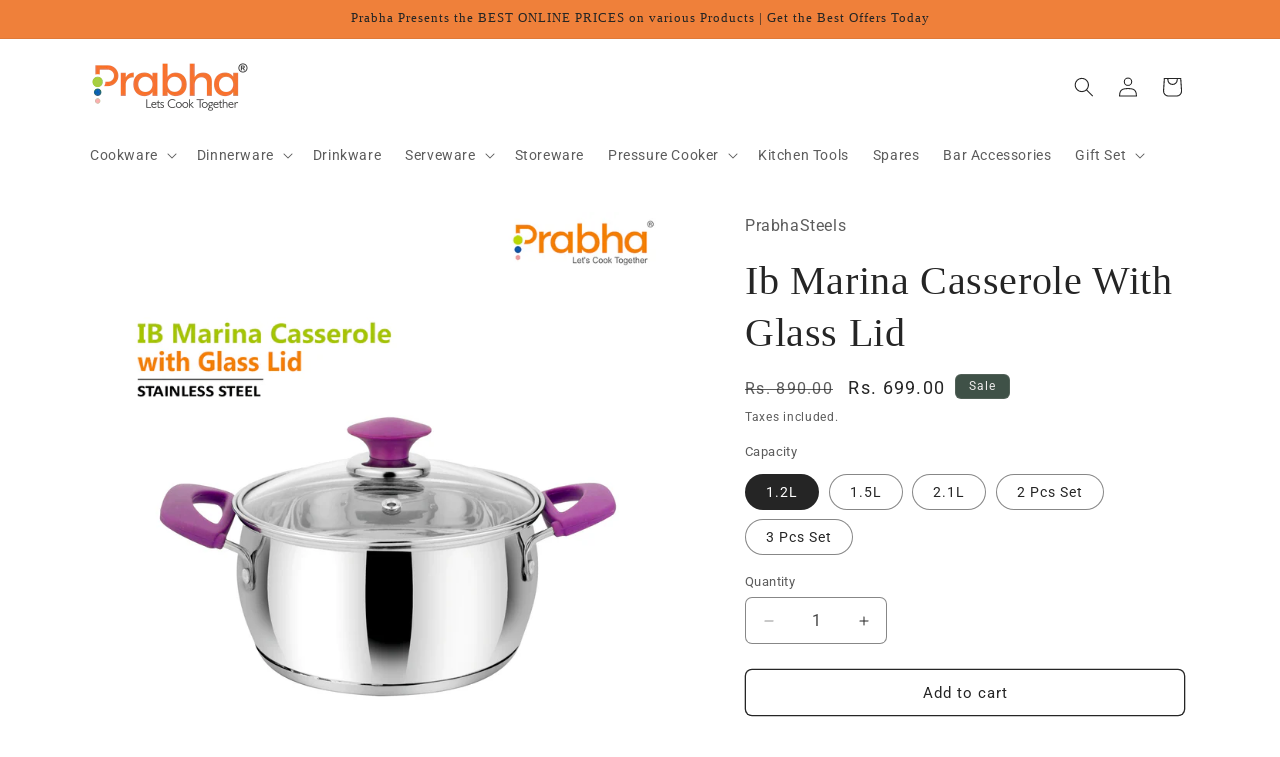

--- FILE ---
content_type: text/html; charset=utf-8
request_url: https://prabhasteel.com/products/ib-marina-casserole-with-glass-lid
body_size: 27698
content:
<!doctype html>
<html class="js" lang="en">
  <head>
    <meta charset="utf-8">
    <meta http-equiv="X-UA-Compatible" content="IE=edge">
    <meta name="viewport" content="width=device-width,initial-scale=1">
    <meta name="theme-color" content="">
    <link rel="canonical" href="https://prabhasteel.com/products/ib-marina-casserole-with-glass-lid"><link rel="preconnect" href="https://fonts.shopifycdn.com" crossorigin><title>
      Stainless Steel Ib Marina Casserole With Glass Lid | Prabhasteel
</title>

    
      <meta name="description" content="Discover culinary perfection with our Ib Marina Casserole With Glass Lid. Crafted for exceptional cooking performance, this versatile kitchen essential ensures even heat distribution, while the glass lid lets you monitor your masterpiece as it simmers to perfection.">
    

    

<meta property="og:site_name" content="Prabha">
<meta property="og:url" content="https://prabhasteel.com/products/ib-marina-casserole-with-glass-lid">
<meta property="og:title" content="Stainless Steel Ib Marina Casserole With Glass Lid | Prabhasteel">
<meta property="og:type" content="product">
<meta property="og:description" content="Discover culinary perfection with our Ib Marina Casserole With Glass Lid. Crafted for exceptional cooking performance, this versatile kitchen essential ensures even heat distribution, while the glass lid lets you monitor your masterpiece as it simmers to perfection."><meta property="og:image" content="http://prabhasteel.com/cdn/shop/files/IbMarinaCasseroleWithGlassLid01.jpg?v=1702367439">
  <meta property="og:image:secure_url" content="https://prabhasteel.com/cdn/shop/files/IbMarinaCasseroleWithGlassLid01.jpg?v=1702367439">
  <meta property="og:image:width" content="2000">
  <meta property="og:image:height" content="2000"><meta property="og:price:amount" content="699.00">
  <meta property="og:price:currency" content="INR"><meta name="twitter:card" content="summary_large_image">
<meta name="twitter:title" content="Stainless Steel Ib Marina Casserole With Glass Lid | Prabhasteel">
<meta name="twitter:description" content="Discover culinary perfection with our Ib Marina Casserole With Glass Lid. Crafted for exceptional cooking performance, this versatile kitchen essential ensures even heat distribution, while the glass lid lets you monitor your masterpiece as it simmers to perfection.">


    <script src="//prabhasteel.com/cdn/shop/t/10/assets/constants.js?v=132983761750457495441726048321" defer="defer"></script>
    <script src="//prabhasteel.com/cdn/shop/t/10/assets/pubsub.js?v=158357773527763999511726048323" defer="defer"></script>
    <script src="//prabhasteel.com/cdn/shop/t/10/assets/global.js?v=88558128918567037191726048321" defer="defer"></script>
    <script src="//prabhasteel.com/cdn/shop/t/10/assets/details-disclosure.js?v=13653116266235556501726048321" defer="defer"></script>
    <script src="//prabhasteel.com/cdn/shop/t/10/assets/details-modal.js?v=25581673532751508451726048321" defer="defer"></script>
    <script src="//prabhasteel.com/cdn/shop/t/10/assets/search-form.js?v=133129549252120666541726048323" defer="defer"></script><script>window.performance && window.performance.mark && window.performance.mark('shopify.content_for_header.start');</script><meta name="google-site-verification" content="U6T3mHD7sKLGk0jsVk3UQAXmmIMZKmqVEMFIQNLBH70">
<meta id="shopify-digital-wallet" name="shopify-digital-wallet" content="/77668811063/digital_wallets/dialog">
<link rel="alternate" hreflang="x-default" href="https://prabhasteel.com/products/ib-marina-casserole-with-glass-lid">
<link rel="alternate" hreflang="hi" href="https://prabhasteel.com/hi/products/ib-marina-casserole-with-glass-lid">
<link rel="alternate" type="application/json+oembed" href="https://prabhasteel.com/products/ib-marina-casserole-with-glass-lid.oembed">
<script async="async" src="/checkouts/internal/preloads.js?locale=en-IN"></script>
<script id="shopify-features" type="application/json">{"accessToken":"69b509254f085c03af8eda0e33907c1f","betas":["rich-media-storefront-analytics"],"domain":"prabhasteel.com","predictiveSearch":true,"shopId":77668811063,"locale":"en"}</script>
<script>var Shopify = Shopify || {};
Shopify.shop = "prabhasteels.myshopify.com";
Shopify.locale = "en";
Shopify.currency = {"active":"INR","rate":"1.0"};
Shopify.country = "IN";
Shopify.theme = {"name":"Craft","id":171797840183,"schema_name":"Craft","schema_version":"15.1.0","theme_store_id":1368,"role":"main"};
Shopify.theme.handle = "null";
Shopify.theme.style = {"id":null,"handle":null};
Shopify.cdnHost = "prabhasteel.com/cdn";
Shopify.routes = Shopify.routes || {};
Shopify.routes.root = "/";</script>
<script type="module">!function(o){(o.Shopify=o.Shopify||{}).modules=!0}(window);</script>
<script>!function(o){function n(){var o=[];function n(){o.push(Array.prototype.slice.apply(arguments))}return n.q=o,n}var t=o.Shopify=o.Shopify||{};t.loadFeatures=n(),t.autoloadFeatures=n()}(window);</script>
<script id="shop-js-analytics" type="application/json">{"pageType":"product"}</script>
<script defer="defer" async type="module" src="//prabhasteel.com/cdn/shopifycloud/shop-js/modules/v2/client.init-shop-cart-sync_dlpDe4U9.en.esm.js"></script>
<script defer="defer" async type="module" src="//prabhasteel.com/cdn/shopifycloud/shop-js/modules/v2/chunk.common_FunKbpTJ.esm.js"></script>
<script type="module">
  await import("//prabhasteel.com/cdn/shopifycloud/shop-js/modules/v2/client.init-shop-cart-sync_dlpDe4U9.en.esm.js");
await import("//prabhasteel.com/cdn/shopifycloud/shop-js/modules/v2/chunk.common_FunKbpTJ.esm.js");

  window.Shopify.SignInWithShop?.initShopCartSync?.({"fedCMEnabled":true,"windoidEnabled":true});

</script>
<script>(function() {
  var isLoaded = false;
  function asyncLoad() {
    if (isLoaded) return;
    isLoaded = true;
    var urls = ["https:\/\/cdn2.hextom.com\/js\/smartpushmarketing.js?shop=prabhasteels.myshopify.com","https:\/\/sr-cdn.shiprocket.in\/sr-promise\/static\/uc.js?channel_id=4\u0026sr_company_id=3701730\u0026shop=prabhasteels.myshopify.com","https:\/\/sr-cdn.shiprocket.in\/sr-promise\/static\/uc.js?channel_id=4\u0026sr_company_id=4367599\u0026shop=prabhasteels.myshopify.com"];
    for (var i = 0; i < urls.length; i++) {
      var s = document.createElement('script');
      s.type = 'text/javascript';
      s.async = true;
      s.src = urls[i];
      var x = document.getElementsByTagName('script')[0];
      x.parentNode.insertBefore(s, x);
    }
  };
  if(window.attachEvent) {
    window.attachEvent('onload', asyncLoad);
  } else {
    window.addEventListener('load', asyncLoad, false);
  }
})();</script>
<script id="__st">var __st={"a":77668811063,"offset":19800,"reqid":"c4d6abf8-b013-43d2-a414-5fdc85ed5055-1765640832","pageurl":"prabhasteel.com\/products\/ib-marina-casserole-with-glass-lid","u":"b05c5f36c4aa","p":"product","rtyp":"product","rid":8785436770615};</script>
<script>window.ShopifyPaypalV4VisibilityTracking = true;</script>
<script id="captcha-bootstrap">!function(){'use strict';const t='contact',e='account',n='new_comment',o=[[t,t],['blogs',n],['comments',n],[t,'customer']],c=[[e,'customer_login'],[e,'guest_login'],[e,'recover_customer_password'],[e,'create_customer']],r=t=>t.map((([t,e])=>`form[action*='/${t}']:not([data-nocaptcha='true']) input[name='form_type'][value='${e}']`)).join(','),a=t=>()=>t?[...document.querySelectorAll(t)].map((t=>t.form)):[];function s(){const t=[...o],e=r(t);return a(e)}const i='password',u='form_key',d=['recaptcha-v3-token','g-recaptcha-response','h-captcha-response',i],f=()=>{try{return window.sessionStorage}catch{return}},m='__shopify_v',_=t=>t.elements[u];function p(t,e,n=!1){try{const o=window.sessionStorage,c=JSON.parse(o.getItem(e)),{data:r}=function(t){const{data:e,action:n}=t;return t[m]||n?{data:e,action:n}:{data:t,action:n}}(c);for(const[e,n]of Object.entries(r))t.elements[e]&&(t.elements[e].value=n);n&&o.removeItem(e)}catch(o){console.error('form repopulation failed',{error:o})}}const l='form_type',E='cptcha';function T(t){t.dataset[E]=!0}const w=window,h=w.document,L='Shopify',v='ce_forms',y='captcha';let A=!1;((t,e)=>{const n=(g='f06e6c50-85a8-45c8-87d0-21a2b65856fe',I='https://cdn.shopify.com/shopifycloud/storefront-forms-hcaptcha/ce_storefront_forms_captcha_hcaptcha.v1.5.2.iife.js',D={infoText:'Protected by hCaptcha',privacyText:'Privacy',termsText:'Terms'},(t,e,n)=>{const o=w[L][v],c=o.bindForm;if(c)return c(t,g,e,D).then(n);var r;o.q.push([[t,g,e,D],n]),r=I,A||(h.body.append(Object.assign(h.createElement('script'),{id:'captcha-provider',async:!0,src:r})),A=!0)});var g,I,D;w[L]=w[L]||{},w[L][v]=w[L][v]||{},w[L][v].q=[],w[L][y]=w[L][y]||{},w[L][y].protect=function(t,e){n(t,void 0,e),T(t)},Object.freeze(w[L][y]),function(t,e,n,w,h,L){const[v,y,A,g]=function(t,e,n){const i=e?o:[],u=t?c:[],d=[...i,...u],f=r(d),m=r(i),_=r(d.filter((([t,e])=>n.includes(e))));return[a(f),a(m),a(_),s()]}(w,h,L),I=t=>{const e=t.target;return e instanceof HTMLFormElement?e:e&&e.form},D=t=>v().includes(t);t.addEventListener('submit',(t=>{const e=I(t);if(!e)return;const n=D(e)&&!e.dataset.hcaptchaBound&&!e.dataset.recaptchaBound,o=_(e),c=g().includes(e)&&(!o||!o.value);(n||c)&&t.preventDefault(),c&&!n&&(function(t){try{if(!f())return;!function(t){const e=f();if(!e)return;const n=_(t);if(!n)return;const o=n.value;o&&e.removeItem(o)}(t);const e=Array.from(Array(32),(()=>Math.random().toString(36)[2])).join('');!function(t,e){_(t)||t.append(Object.assign(document.createElement('input'),{type:'hidden',name:u})),t.elements[u].value=e}(t,e),function(t,e){const n=f();if(!n)return;const o=[...t.querySelectorAll(`input[type='${i}']`)].map((({name:t})=>t)),c=[...d,...o],r={};for(const[a,s]of new FormData(t).entries())c.includes(a)||(r[a]=s);n.setItem(e,JSON.stringify({[m]:1,action:t.action,data:r}))}(t,e)}catch(e){console.error('failed to persist form',e)}}(e),e.submit())}));const S=(t,e)=>{t&&!t.dataset[E]&&(n(t,e.some((e=>e===t))),T(t))};for(const o of['focusin','change'])t.addEventListener(o,(t=>{const e=I(t);D(e)&&S(e,y())}));const B=e.get('form_key'),M=e.get(l),P=B&&M;t.addEventListener('DOMContentLoaded',(()=>{const t=y();if(P)for(const e of t)e.elements[l].value===M&&p(e,B);[...new Set([...A(),...v().filter((t=>'true'===t.dataset.shopifyCaptcha))])].forEach((e=>S(e,t)))}))}(h,new URLSearchParams(w.location.search),n,t,e,['guest_login'])})(!0,!0)}();</script>
<script integrity="sha256-52AcMU7V7pcBOXWImdc/TAGTFKeNjmkeM1Pvks/DTgc=" data-source-attribution="shopify.loadfeatures" defer="defer" src="//prabhasteel.com/cdn/shopifycloud/storefront/assets/storefront/load_feature-81c60534.js" crossorigin="anonymous"></script>
<script data-source-attribution="shopify.dynamic_checkout.dynamic.init">var Shopify=Shopify||{};Shopify.PaymentButton=Shopify.PaymentButton||{isStorefrontPortableWallets:!0,init:function(){window.Shopify.PaymentButton.init=function(){};var t=document.createElement("script");t.src="https://prabhasteel.com/cdn/shopifycloud/portable-wallets/latest/portable-wallets.en.js",t.type="module",document.head.appendChild(t)}};
</script>
<script data-source-attribution="shopify.dynamic_checkout.buyer_consent">
  function portableWalletsHideBuyerConsent(e){var t=document.getElementById("shopify-buyer-consent"),n=document.getElementById("shopify-subscription-policy-button");t&&n&&(t.classList.add("hidden"),t.setAttribute("aria-hidden","true"),n.removeEventListener("click",e))}function portableWalletsShowBuyerConsent(e){var t=document.getElementById("shopify-buyer-consent"),n=document.getElementById("shopify-subscription-policy-button");t&&n&&(t.classList.remove("hidden"),t.removeAttribute("aria-hidden"),n.addEventListener("click",e))}window.Shopify?.PaymentButton&&(window.Shopify.PaymentButton.hideBuyerConsent=portableWalletsHideBuyerConsent,window.Shopify.PaymentButton.showBuyerConsent=portableWalletsShowBuyerConsent);
</script>
<script>
  function portableWalletsCleanup(e){e&&e.src&&console.error("Failed to load portable wallets script "+e.src);var t=document.querySelectorAll("shopify-accelerated-checkout .shopify-payment-button__skeleton, shopify-accelerated-checkout-cart .wallet-cart-button__skeleton"),e=document.getElementById("shopify-buyer-consent");for(let e=0;e<t.length;e++)t[e].remove();e&&e.remove()}function portableWalletsNotLoadedAsModule(e){e instanceof ErrorEvent&&"string"==typeof e.message&&e.message.includes("import.meta")&&"string"==typeof e.filename&&e.filename.includes("portable-wallets")&&(window.removeEventListener("error",portableWalletsNotLoadedAsModule),window.Shopify.PaymentButton.failedToLoad=e,"loading"===document.readyState?document.addEventListener("DOMContentLoaded",window.Shopify.PaymentButton.init):window.Shopify.PaymentButton.init())}window.addEventListener("error",portableWalletsNotLoadedAsModule);
</script>

<script type="module" src="https://prabhasteel.com/cdn/shopifycloud/portable-wallets/latest/portable-wallets.en.js" onError="portableWalletsCleanup(this)" crossorigin="anonymous"></script>
<script nomodule>
  document.addEventListener("DOMContentLoaded", portableWalletsCleanup);
</script>

<link id="shopify-accelerated-checkout-styles" rel="stylesheet" media="screen" href="https://prabhasteel.com/cdn/shopifycloud/portable-wallets/latest/accelerated-checkout-backwards-compat.css" crossorigin="anonymous">
<style id="shopify-accelerated-checkout-cart">
        #shopify-buyer-consent {
  margin-top: 1em;
  display: inline-block;
  width: 100%;
}

#shopify-buyer-consent.hidden {
  display: none;
}

#shopify-subscription-policy-button {
  background: none;
  border: none;
  padding: 0;
  text-decoration: underline;
  font-size: inherit;
  cursor: pointer;
}

#shopify-subscription-policy-button::before {
  box-shadow: none;
}

      </style>
<script id="sections-script" data-sections="header" defer="defer" src="//prabhasteel.com/cdn/shop/t/10/compiled_assets/scripts.js?3037"></script>
<script>window.performance && window.performance.mark && window.performance.mark('shopify.content_for_header.end');</script>


    <style data-shopify>
      @font-face {
  font-family: Roboto;
  font-weight: 400;
  font-style: normal;
  font-display: swap;
  src: url("//prabhasteel.com/cdn/fonts/roboto/roboto_n4.2019d890f07b1852f56ce63ba45b2db45d852cba.woff2") format("woff2"),
       url("//prabhasteel.com/cdn/fonts/roboto/roboto_n4.238690e0007583582327135619c5f7971652fa9d.woff") format("woff");
}

      @font-face {
  font-family: Roboto;
  font-weight: 700;
  font-style: normal;
  font-display: swap;
  src: url("//prabhasteel.com/cdn/fonts/roboto/roboto_n7.f38007a10afbbde8976c4056bfe890710d51dec2.woff2") format("woff2"),
       url("//prabhasteel.com/cdn/fonts/roboto/roboto_n7.94bfdd3e80c7be00e128703d245c207769d763f9.woff") format("woff");
}

      @font-face {
  font-family: Roboto;
  font-weight: 400;
  font-style: italic;
  font-display: swap;
  src: url("//prabhasteel.com/cdn/fonts/roboto/roboto_i4.57ce898ccda22ee84f49e6b57ae302250655e2d4.woff2") format("woff2"),
       url("//prabhasteel.com/cdn/fonts/roboto/roboto_i4.b21f3bd061cbcb83b824ae8c7671a82587b264bf.woff") format("woff");
}

      @font-face {
  font-family: Roboto;
  font-weight: 700;
  font-style: italic;
  font-display: swap;
  src: url("//prabhasteel.com/cdn/fonts/roboto/roboto_i7.7ccaf9410746f2c53340607c42c43f90a9005937.woff2") format("woff2"),
       url("//prabhasteel.com/cdn/fonts/roboto/roboto_i7.49ec21cdd7148292bffea74c62c0df6e93551516.woff") format("woff");
}

      

      
        :root,
        .color-scheme-1 {
          --color-background: 255,255,255;
        
          --gradient-background: #ffffff;
        

        

        --color-foreground: 37,37,37;
        --color-background-contrast: 191,191,191;
        --color-shadow: 37,37,37;
        --color-button: 44,51,47;
        --color-button-text: 255,255,255;
        --color-secondary-button: 255,255,255;
        --color-secondary-button-text: 80,86,85;
        --color-link: 80,86,85;
        --color-badge-foreground: 37,37,37;
        --color-badge-background: 255,255,255;
        --color-badge-border: 37,37,37;
        --payment-terms-background-color: rgb(255 255 255);
      }
      
        
        .color-scheme-2 {
          --color-background: 255,255,255;
        
          --gradient-background: #ffffff;
        

        

        --color-foreground: 37,37,37;
        --color-background-contrast: 191,191,191;
        --color-shadow: 37,37,37;
        --color-button: 37,37,37;
        --color-button-text: 255,255,255;
        --color-secondary-button: 255,255,255;
        --color-secondary-button-text: 37,37,37;
        --color-link: 37,37,37;
        --color-badge-foreground: 37,37,37;
        --color-badge-background: 255,255,255;
        --color-badge-border: 37,37,37;
        --payment-terms-background-color: rgb(255 255 255);
      }
      
        
        .color-scheme-3 {
          --color-background: 113,106,86;
        
          --gradient-background: #716a56;
        

        

        --color-foreground: 239,236,236;
        --color-background-contrast: 41,38,31;
        --color-shadow: 37,37,37;
        --color-button: 239,236,236;
        --color-button-text: 113,106,86;
        --color-secondary-button: 113,106,86;
        --color-secondary-button-text: 239,236,236;
        --color-link: 239,236,236;
        --color-badge-foreground: 239,236,236;
        --color-badge-background: 113,106,86;
        --color-badge-border: 239,236,236;
        --payment-terms-background-color: rgb(113 106 86);
      }
      
        
        .color-scheme-4 {
          --color-background: 0,0,0;
        
          --gradient-background: #000000;
        

        

        --color-foreground: 239,236,236;
        --color-background-contrast: 128,128,128;
        --color-shadow: 37,37,37;
        --color-button: 239,236,236;
        --color-button-text: 44,51,47;
        --color-secondary-button: 0,0,0;
        --color-secondary-button-text: 239,236,236;
        --color-link: 239,236,236;
        --color-badge-foreground: 239,236,236;
        --color-badge-background: 0,0,0;
        --color-badge-border: 239,236,236;
        --payment-terms-background-color: rgb(0 0 0);
      }
      
        
        .color-scheme-5 {
          --color-background: 63,81,71;
        
          --gradient-background: #3f5147;
        

        

        --color-foreground: 239,236,236;
        --color-background-contrast: 7,9,8;
        --color-shadow: 37,37,37;
        --color-button: 239,236,236;
        --color-button-text: 63,81,71;
        --color-secondary-button: 63,81,71;
        --color-secondary-button-text: 239,236,236;
        --color-link: 239,236,236;
        --color-badge-foreground: 239,236,236;
        --color-badge-background: 63,81,71;
        --color-badge-border: 239,236,236;
        --payment-terms-background-color: rgb(63 81 71);
      }
      
        
        .color-scheme-a9578997-8b5f-402f-bc1f-e689b738aa93 {
          --color-background: 255,255,255;
        
          --gradient-background: #ef803a;
        

        

        --color-foreground: 37,37,37;
        --color-background-contrast: 191,191,191;
        --color-shadow: 37,37,37;
        --color-button: 44,51,47;
        --color-button-text: 255,255,255;
        --color-secondary-button: 255,255,255;
        --color-secondary-button-text: 80,86,85;
        --color-link: 80,86,85;
        --color-badge-foreground: 37,37,37;
        --color-badge-background: 255,255,255;
        --color-badge-border: 37,37,37;
        --payment-terms-background-color: rgb(255 255 255);
      }
      

      body, .color-scheme-1, .color-scheme-2, .color-scheme-3, .color-scheme-4, .color-scheme-5, .color-scheme-a9578997-8b5f-402f-bc1f-e689b738aa93 {
        color: rgba(var(--color-foreground), 0.75);
        background-color: rgb(var(--color-background));
      }

      :root {
        --font-body-family: Roboto, sans-serif;
        --font-body-style: normal;
        --font-body-weight: 400;
        --font-body-weight-bold: 700;

        --font-heading-family: "New York", Iowan Old Style, Apple Garamond, Baskerville, Times New Roman, Droid Serif, Times, Source Serif Pro, serif, Apple Color Emoji, Segoe UI Emoji, Segoe UI Symbol;
        --font-heading-style: normal;
        --font-heading-weight: 400;

        --font-body-scale: 1.0;
        --font-heading-scale: 1.0;

        --media-padding: px;
        --media-border-opacity: 0.1;
        --media-border-width: 0px;
        --media-radius: 6px;
        --media-shadow-opacity: 0.0;
        --media-shadow-horizontal-offset: 0px;
        --media-shadow-vertical-offset: 4px;
        --media-shadow-blur-radius: 5px;
        --media-shadow-visible: 0;

        --page-width: 120rem;
        --page-width-margin: 0rem;

        --product-card-image-padding: 0.0rem;
        --product-card-corner-radius: 0.6rem;
        --product-card-text-alignment: left;
        --product-card-border-width: 0.1rem;
        --product-card-border-opacity: 0.1;
        --product-card-shadow-opacity: 0.0;
        --product-card-shadow-visible: 0;
        --product-card-shadow-horizontal-offset: 0.0rem;
        --product-card-shadow-vertical-offset: 0.4rem;
        --product-card-shadow-blur-radius: 0.5rem;

        --collection-card-image-padding: 0.0rem;
        --collection-card-corner-radius: 0.6rem;
        --collection-card-text-alignment: left;
        --collection-card-border-width: 0.1rem;
        --collection-card-border-opacity: 0.1;
        --collection-card-shadow-opacity: 0.0;
        --collection-card-shadow-visible: 0;
        --collection-card-shadow-horizontal-offset: 0.0rem;
        --collection-card-shadow-vertical-offset: 0.4rem;
        --collection-card-shadow-blur-radius: 0.5rem;

        --blog-card-image-padding: 0.0rem;
        --blog-card-corner-radius: 0.6rem;
        --blog-card-text-alignment: left;
        --blog-card-border-width: 0.1rem;
        --blog-card-border-opacity: 0.1;
        --blog-card-shadow-opacity: 0.0;
        --blog-card-shadow-visible: 0;
        --blog-card-shadow-horizontal-offset: 0.0rem;
        --blog-card-shadow-vertical-offset: 0.4rem;
        --blog-card-shadow-blur-radius: 0.5rem;

        --badge-corner-radius: 0.6rem;

        --popup-border-width: 1px;
        --popup-border-opacity: 0.5;
        --popup-corner-radius: 6px;
        --popup-shadow-opacity: 0.0;
        --popup-shadow-horizontal-offset: 0px;
        --popup-shadow-vertical-offset: 4px;
        --popup-shadow-blur-radius: 5px;

        --drawer-border-width: 1px;
        --drawer-border-opacity: 0.1;
        --drawer-shadow-opacity: 0.0;
        --drawer-shadow-horizontal-offset: 0px;
        --drawer-shadow-vertical-offset: 4px;
        --drawer-shadow-blur-radius: 5px;

        --spacing-sections-desktop: 0px;
        --spacing-sections-mobile: 0px;

        --grid-desktop-vertical-spacing: 20px;
        --grid-desktop-horizontal-spacing: 20px;
        --grid-mobile-vertical-spacing: 10px;
        --grid-mobile-horizontal-spacing: 10px;

        --text-boxes-border-opacity: 0.1;
        --text-boxes-border-width: 0px;
        --text-boxes-radius: 6px;
        --text-boxes-shadow-opacity: 0.0;
        --text-boxes-shadow-visible: 0;
        --text-boxes-shadow-horizontal-offset: 0px;
        --text-boxes-shadow-vertical-offset: 4px;
        --text-boxes-shadow-blur-radius: 5px;

        --buttons-radius: 6px;
        --buttons-radius-outset: 7px;
        --buttons-border-width: 1px;
        --buttons-border-opacity: 1.0;
        --buttons-shadow-opacity: 0.0;
        --buttons-shadow-visible: 0;
        --buttons-shadow-horizontal-offset: 0px;
        --buttons-shadow-vertical-offset: 4px;
        --buttons-shadow-blur-radius: 5px;
        --buttons-border-offset: 0.3px;

        --inputs-radius: 6px;
        --inputs-border-width: 1px;
        --inputs-border-opacity: 0.55;
        --inputs-shadow-opacity: 0.0;
        --inputs-shadow-horizontal-offset: 0px;
        --inputs-margin-offset: 0px;
        --inputs-shadow-vertical-offset: 4px;
        --inputs-shadow-blur-radius: 5px;
        --inputs-radius-outset: 7px;

        --variant-pills-radius: 40px;
        --variant-pills-border-width: 1px;
        --variant-pills-border-opacity: 0.55;
        --variant-pills-shadow-opacity: 0.0;
        --variant-pills-shadow-horizontal-offset: 0px;
        --variant-pills-shadow-vertical-offset: 4px;
        --variant-pills-shadow-blur-radius: 5px;
      }

      *,
      *::before,
      *::after {
        box-sizing: inherit;
      }

      html {
        box-sizing: border-box;
        font-size: calc(var(--font-body-scale) * 62.5%);
        height: 100%;
      }

      body {
        display: grid;
        grid-template-rows: auto auto 1fr auto;
        grid-template-columns: 100%;
        min-height: 100%;
        margin: 0;
        font-size: 1.5rem;
        letter-spacing: 0.06rem;
        line-height: calc(1 + 0.8 / var(--font-body-scale));
        font-family: var(--font-body-family);
        font-style: var(--font-body-style);
        font-weight: var(--font-body-weight);
      }

      @media screen and (min-width: 750px) {
        body {
          font-size: 1.6rem;
        }
      }
    </style>

    <link href="//prabhasteel.com/cdn/shop/t/10/assets/base.css?v=48111188692864637571752513227" rel="stylesheet" type="text/css" media="all" />
    <link rel="stylesheet" href="//prabhasteel.com/cdn/shop/t/10/assets/component-cart-items.css?v=123238115697927560811726048320" media="print" onload="this.media='all'">
      <link rel="preload" as="font" href="//prabhasteel.com/cdn/fonts/roboto/roboto_n4.2019d890f07b1852f56ce63ba45b2db45d852cba.woff2" type="font/woff2" crossorigin>
      
<link href="//prabhasteel.com/cdn/shop/t/10/assets/component-localization-form.css?v=86199867289619414191726048321" rel="stylesheet" type="text/css" media="all" />
      <script src="//prabhasteel.com/cdn/shop/t/10/assets/localization-form.js?v=144176611646395275351726048322" defer="defer"></script><link
        rel="stylesheet"
        href="//prabhasteel.com/cdn/shop/t/10/assets/component-predictive-search.css?v=118923337488134913561726048321"
        media="print"
        onload="this.media='all'"
      ><script>
      if (Shopify.designMode) {
        document.documentElement.classList.add('shopify-design-mode');
      }
    </script>
  <link href="https://monorail-edge.shopifysvc.com" rel="dns-prefetch">
<script>(function(){if ("sendBeacon" in navigator && "performance" in window) {try {var session_token_from_headers = performance.getEntriesByType('navigation')[0].serverTiming.find(x => x.name == '_s').description;} catch {var session_token_from_headers = undefined;}var session_cookie_matches = document.cookie.match(/_shopify_s=([^;]*)/);var session_token_from_cookie = session_cookie_matches && session_cookie_matches.length === 2 ? session_cookie_matches[1] : "";var session_token = session_token_from_headers || session_token_from_cookie || "";function handle_abandonment_event(e) {var entries = performance.getEntries().filter(function(entry) {return /monorail-edge.shopifysvc.com/.test(entry.name);});if (!window.abandonment_tracked && entries.length === 0) {window.abandonment_tracked = true;var currentMs = Date.now();var navigation_start = performance.timing.navigationStart;var payload = {shop_id: 77668811063,url: window.location.href,navigation_start,duration: currentMs - navigation_start,session_token,page_type: "product"};window.navigator.sendBeacon("https://monorail-edge.shopifysvc.com/v1/produce", JSON.stringify({schema_id: "online_store_buyer_site_abandonment/1.1",payload: payload,metadata: {event_created_at_ms: currentMs,event_sent_at_ms: currentMs}}));}}window.addEventListener('pagehide', handle_abandonment_event);}}());</script>
<script id="web-pixels-manager-setup">(function e(e,d,r,n,o){if(void 0===o&&(o={}),!Boolean(null===(a=null===(i=window.Shopify)||void 0===i?void 0:i.analytics)||void 0===a?void 0:a.replayQueue)){var i,a;window.Shopify=window.Shopify||{};var t=window.Shopify;t.analytics=t.analytics||{};var s=t.analytics;s.replayQueue=[],s.publish=function(e,d,r){return s.replayQueue.push([e,d,r]),!0};try{self.performance.mark("wpm:start")}catch(e){}var l=function(){var e={modern:/Edge?\/(1{2}[4-9]|1[2-9]\d|[2-9]\d{2}|\d{4,})\.\d+(\.\d+|)|Firefox\/(1{2}[4-9]|1[2-9]\d|[2-9]\d{2}|\d{4,})\.\d+(\.\d+|)|Chrom(ium|e)\/(9{2}|\d{3,})\.\d+(\.\d+|)|(Maci|X1{2}).+ Version\/(15\.\d+|(1[6-9]|[2-9]\d|\d{3,})\.\d+)([,.]\d+|)( \(\w+\)|)( Mobile\/\w+|) Safari\/|Chrome.+OPR\/(9{2}|\d{3,})\.\d+\.\d+|(CPU[ +]OS|iPhone[ +]OS|CPU[ +]iPhone|CPU IPhone OS|CPU iPad OS)[ +]+(15[._]\d+|(1[6-9]|[2-9]\d|\d{3,})[._]\d+)([._]\d+|)|Android:?[ /-](13[3-9]|1[4-9]\d|[2-9]\d{2}|\d{4,})(\.\d+|)(\.\d+|)|Android.+Firefox\/(13[5-9]|1[4-9]\d|[2-9]\d{2}|\d{4,})\.\d+(\.\d+|)|Android.+Chrom(ium|e)\/(13[3-9]|1[4-9]\d|[2-9]\d{2}|\d{4,})\.\d+(\.\d+|)|SamsungBrowser\/([2-9]\d|\d{3,})\.\d+/,legacy:/Edge?\/(1[6-9]|[2-9]\d|\d{3,})\.\d+(\.\d+|)|Firefox\/(5[4-9]|[6-9]\d|\d{3,})\.\d+(\.\d+|)|Chrom(ium|e)\/(5[1-9]|[6-9]\d|\d{3,})\.\d+(\.\d+|)([\d.]+$|.*Safari\/(?![\d.]+ Edge\/[\d.]+$))|(Maci|X1{2}).+ Version\/(10\.\d+|(1[1-9]|[2-9]\d|\d{3,})\.\d+)([,.]\d+|)( \(\w+\)|)( Mobile\/\w+|) Safari\/|Chrome.+OPR\/(3[89]|[4-9]\d|\d{3,})\.\d+\.\d+|(CPU[ +]OS|iPhone[ +]OS|CPU[ +]iPhone|CPU IPhone OS|CPU iPad OS)[ +]+(10[._]\d+|(1[1-9]|[2-9]\d|\d{3,})[._]\d+)([._]\d+|)|Android:?[ /-](13[3-9]|1[4-9]\d|[2-9]\d{2}|\d{4,})(\.\d+|)(\.\d+|)|Mobile Safari.+OPR\/([89]\d|\d{3,})\.\d+\.\d+|Android.+Firefox\/(13[5-9]|1[4-9]\d|[2-9]\d{2}|\d{4,})\.\d+(\.\d+|)|Android.+Chrom(ium|e)\/(13[3-9]|1[4-9]\d|[2-9]\d{2}|\d{4,})\.\d+(\.\d+|)|Android.+(UC? ?Browser|UCWEB|U3)[ /]?(15\.([5-9]|\d{2,})|(1[6-9]|[2-9]\d|\d{3,})\.\d+)\.\d+|SamsungBrowser\/(5\.\d+|([6-9]|\d{2,})\.\d+)|Android.+MQ{2}Browser\/(14(\.(9|\d{2,})|)|(1[5-9]|[2-9]\d|\d{3,})(\.\d+|))(\.\d+|)|K[Aa][Ii]OS\/(3\.\d+|([4-9]|\d{2,})\.\d+)(\.\d+|)/},d=e.modern,r=e.legacy,n=navigator.userAgent;return n.match(d)?"modern":n.match(r)?"legacy":"unknown"}(),u="modern"===l?"modern":"legacy",c=(null!=n?n:{modern:"",legacy:""})[u],f=function(e){return[e.baseUrl,"/wpm","/b",e.hashVersion,"modern"===e.buildTarget?"m":"l",".js"].join("")}({baseUrl:d,hashVersion:r,buildTarget:u}),m=function(e){var d=e.version,r=e.bundleTarget,n=e.surface,o=e.pageUrl,i=e.monorailEndpoint;return{emit:function(e){var a=e.status,t=e.errorMsg,s=(new Date).getTime(),l=JSON.stringify({metadata:{event_sent_at_ms:s},events:[{schema_id:"web_pixels_manager_load/3.1",payload:{version:d,bundle_target:r,page_url:o,status:a,surface:n,error_msg:t},metadata:{event_created_at_ms:s}}]});if(!i)return console&&console.warn&&console.warn("[Web Pixels Manager] No Monorail endpoint provided, skipping logging."),!1;try{return self.navigator.sendBeacon.bind(self.navigator)(i,l)}catch(e){}var u=new XMLHttpRequest;try{return u.open("POST",i,!0),u.setRequestHeader("Content-Type","text/plain"),u.send(l),!0}catch(e){return console&&console.warn&&console.warn("[Web Pixels Manager] Got an unhandled error while logging to Monorail."),!1}}}}({version:r,bundleTarget:l,surface:e.surface,pageUrl:self.location.href,monorailEndpoint:e.monorailEndpoint});try{o.browserTarget=l,function(e){var d=e.src,r=e.async,n=void 0===r||r,o=e.onload,i=e.onerror,a=e.sri,t=e.scriptDataAttributes,s=void 0===t?{}:t,l=document.createElement("script"),u=document.querySelector("head"),c=document.querySelector("body");if(l.async=n,l.src=d,a&&(l.integrity=a,l.crossOrigin="anonymous"),s)for(var f in s)if(Object.prototype.hasOwnProperty.call(s,f))try{l.dataset[f]=s[f]}catch(e){}if(o&&l.addEventListener("load",o),i&&l.addEventListener("error",i),u)u.appendChild(l);else{if(!c)throw new Error("Did not find a head or body element to append the script");c.appendChild(l)}}({src:f,async:!0,onload:function(){if(!function(){var e,d;return Boolean(null===(d=null===(e=window.Shopify)||void 0===e?void 0:e.analytics)||void 0===d?void 0:d.initialized)}()){var d=window.webPixelsManager.init(e)||void 0;if(d){var r=window.Shopify.analytics;r.replayQueue.forEach((function(e){var r=e[0],n=e[1],o=e[2];d.publishCustomEvent(r,n,o)})),r.replayQueue=[],r.publish=d.publishCustomEvent,r.visitor=d.visitor,r.initialized=!0}}},onerror:function(){return m.emit({status:"failed",errorMsg:"".concat(f," has failed to load")})},sri:function(e){var d=/^sha384-[A-Za-z0-9+/=]+$/;return"string"==typeof e&&d.test(e)}(c)?c:"",scriptDataAttributes:o}),m.emit({status:"loading"})}catch(e){m.emit({status:"failed",errorMsg:(null==e?void 0:e.message)||"Unknown error"})}}})({shopId: 77668811063,storefrontBaseUrl: "https://prabhasteel.com",extensionsBaseUrl: "https://extensions.shopifycdn.com/cdn/shopifycloud/web-pixels-manager",monorailEndpoint: "https://monorail-edge.shopifysvc.com/unstable/produce_batch",surface: "storefront-renderer",enabledBetaFlags: ["2dca8a86"],webPixelsConfigList: [{"id":"761921847","configuration":"{\"config\":\"{\\\"pixel_id\\\":\\\"G-RNDVDPJDJ5\\\",\\\"target_country\\\":\\\"IN\\\",\\\"gtag_events\\\":[{\\\"type\\\":\\\"search\\\",\\\"action_label\\\":[\\\"G-RNDVDPJDJ5\\\",\\\"AW-11383394742\\\/IeS-CNLp-O4YELajg7Qq\\\"]},{\\\"type\\\":\\\"begin_checkout\\\",\\\"action_label\\\":[\\\"G-RNDVDPJDJ5\\\",\\\"AW-11383394742\\\/lvX4CNjp-O4YELajg7Qq\\\"]},{\\\"type\\\":\\\"view_item\\\",\\\"action_label\\\":[\\\"G-RNDVDPJDJ5\\\",\\\"AW-11383394742\\\/ORYWCM_p-O4YELajg7Qq\\\",\\\"MC-HYJDL4D711\\\"]},{\\\"type\\\":\\\"purchase\\\",\\\"action_label\\\":[\\\"G-RNDVDPJDJ5\\\",\\\"AW-11383394742\\\/SKRDCMnp-O4YELajg7Qq\\\",\\\"MC-HYJDL4D711\\\"]},{\\\"type\\\":\\\"page_view\\\",\\\"action_label\\\":[\\\"G-RNDVDPJDJ5\\\",\\\"AW-11383394742\\\/x4tKCMzp-O4YELajg7Qq\\\",\\\"MC-HYJDL4D711\\\"]},{\\\"type\\\":\\\"add_payment_info\\\",\\\"action_label\\\":[\\\"G-RNDVDPJDJ5\\\",\\\"AW-11383394742\\\/y8mBCNvp-O4YELajg7Qq\\\"]},{\\\"type\\\":\\\"add_to_cart\\\",\\\"action_label\\\":[\\\"G-RNDVDPJDJ5\\\",\\\"AW-11383394742\\\/fQksCNXp-O4YELajg7Qq\\\"]}],\\\"enable_monitoring_mode\\\":false}\"}","eventPayloadVersion":"v1","runtimeContext":"OPEN","scriptVersion":"b2a88bafab3e21179ed38636efcd8a93","type":"APP","apiClientId":1780363,"privacyPurposes":[],"dataSharingAdjustments":{"protectedCustomerApprovalScopes":["read_customer_address","read_customer_email","read_customer_name","read_customer_personal_data","read_customer_phone"]}},{"id":"376832311","configuration":"{\"pixel_id\":\"1355833268619699\",\"pixel_type\":\"facebook_pixel\",\"metaapp_system_user_token\":\"-\"}","eventPayloadVersion":"v1","runtimeContext":"OPEN","scriptVersion":"ca16bc87fe92b6042fbaa3acc2fbdaa6","type":"APP","apiClientId":2329312,"privacyPurposes":["ANALYTICS","MARKETING","SALE_OF_DATA"],"dataSharingAdjustments":{"protectedCustomerApprovalScopes":["read_customer_address","read_customer_email","read_customer_name","read_customer_personal_data","read_customer_phone"]}},{"id":"shopify-app-pixel","configuration":"{}","eventPayloadVersion":"v1","runtimeContext":"STRICT","scriptVersion":"0450","apiClientId":"shopify-pixel","type":"APP","privacyPurposes":["ANALYTICS","MARKETING"]},{"id":"shopify-custom-pixel","eventPayloadVersion":"v1","runtimeContext":"LAX","scriptVersion":"0450","apiClientId":"shopify-pixel","type":"CUSTOM","privacyPurposes":["ANALYTICS","MARKETING"]}],isMerchantRequest: false,initData: {"shop":{"name":"Prabha","paymentSettings":{"currencyCode":"INR"},"myshopifyDomain":"prabhasteels.myshopify.com","countryCode":"IN","storefrontUrl":"https:\/\/prabhasteel.com"},"customer":null,"cart":null,"checkout":null,"productVariants":[{"price":{"amount":699.0,"currencyCode":"INR"},"product":{"title":"Ib Marina Casserole With Glass Lid","vendor":"PrabhaSteels","id":"8785436770615","untranslatedTitle":"Ib Marina Casserole With Glass Lid","url":"\/products\/ib-marina-casserole-with-glass-lid","type":"Casserole"},"id":"46966455796023","image":{"src":"\/\/prabhasteel.com\/cdn\/shop\/files\/IbMarinaCasseroleWithGlassLid01.jpg?v=1702367439"},"sku":"IB_MARINA_CASSEROLE_WITH_GLASS_1200ML","title":"1.2L","untranslatedTitle":"1.2L"},{"price":{"amount":799.0,"currencyCode":"INR"},"product":{"title":"Ib Marina Casserole With Glass Lid","vendor":"PrabhaSteels","id":"8785436770615","untranslatedTitle":"Ib Marina Casserole With Glass Lid","url":"\/products\/ib-marina-casserole-with-glass-lid","type":"Casserole"},"id":"46966455828791","image":{"src":"\/\/prabhasteel.com\/cdn\/shop\/files\/IbMarinaCasseroleWithGlassLid01.jpg?v=1702367439"},"sku":"IB_MARINA_CASSEROLE_WITH_GLASS_1500ML","title":"1.5L","untranslatedTitle":"1.5L"},{"price":{"amount":879.0,"currencyCode":"INR"},"product":{"title":"Ib Marina Casserole With Glass Lid","vendor":"PrabhaSteels","id":"8785436770615","untranslatedTitle":"Ib Marina Casserole With Glass Lid","url":"\/products\/ib-marina-casserole-with-glass-lid","type":"Casserole"},"id":"46966455894327","image":{"src":"\/\/prabhasteel.com\/cdn\/shop\/files\/IbMarinaCasseroleWithGlassLid01.jpg?v=1702367439"},"sku":"IB_MARINA_CASSEROLE_WITH_GLASS_2100ML","title":"2.1L","untranslatedTitle":"2.1L"},{"price":{"amount":1479.0,"currencyCode":"INR"},"product":{"title":"Ib Marina Casserole With Glass Lid","vendor":"PrabhaSteels","id":"8785436770615","untranslatedTitle":"Ib Marina Casserole With Glass Lid","url":"\/products\/ib-marina-casserole-with-glass-lid","type":"Casserole"},"id":"46966455927095","image":{"src":"\/\/prabhasteel.com\/cdn\/shop\/files\/Ib_Marina_Casserole_With_Glass_Lid_Set.png?v=1698216203"},"sku":"IB_MARINA_CASSEROLE_W\/GLASS_1200+1500ML","title":"2 Pcs Set","untranslatedTitle":"2 Pcs Set"},{"price":{"amount":2349.0,"currencyCode":"INR"},"product":{"title":"Ib Marina Casserole With Glass Lid","vendor":"PrabhaSteels","id":"8785436770615","untranslatedTitle":"Ib Marina Casserole With Glass Lid","url":"\/products\/ib-marina-casserole-with-glass-lid","type":"Casserole"},"id":"46966504128823","image":{"src":"\/\/prabhasteel.com\/cdn\/shop\/files\/Ib_Marina_Casserole_With_Glass_Lid.png?v=1698216203"},"sku":"IB_MARINA_CASSEROLE_W\/GLASS_1200+1500+2100ML","title":"3 Pcs Set","untranslatedTitle":"3 Pcs Set"}],"purchasingCompany":null},},"https://prabhasteel.com/cdn","ae1676cfwd2530674p4253c800m34e853cb",{"modern":"","legacy":""},{"shopId":"77668811063","storefrontBaseUrl":"https:\/\/prabhasteel.com","extensionBaseUrl":"https:\/\/extensions.shopifycdn.com\/cdn\/shopifycloud\/web-pixels-manager","surface":"storefront-renderer","enabledBetaFlags":"[\"2dca8a86\"]","isMerchantRequest":"false","hashVersion":"ae1676cfwd2530674p4253c800m34e853cb","publish":"custom","events":"[[\"page_viewed\",{}],[\"product_viewed\",{\"productVariant\":{\"price\":{\"amount\":699.0,\"currencyCode\":\"INR\"},\"product\":{\"title\":\"Ib Marina Casserole With Glass Lid\",\"vendor\":\"PrabhaSteels\",\"id\":\"8785436770615\",\"untranslatedTitle\":\"Ib Marina Casserole With Glass Lid\",\"url\":\"\/products\/ib-marina-casserole-with-glass-lid\",\"type\":\"Casserole\"},\"id\":\"46966455796023\",\"image\":{\"src\":\"\/\/prabhasteel.com\/cdn\/shop\/files\/IbMarinaCasseroleWithGlassLid01.jpg?v=1702367439\"},\"sku\":\"IB_MARINA_CASSEROLE_WITH_GLASS_1200ML\",\"title\":\"1.2L\",\"untranslatedTitle\":\"1.2L\"}}]]"});</script><script>
  window.ShopifyAnalytics = window.ShopifyAnalytics || {};
  window.ShopifyAnalytics.meta = window.ShopifyAnalytics.meta || {};
  window.ShopifyAnalytics.meta.currency = 'INR';
  var meta = {"product":{"id":8785436770615,"gid":"gid:\/\/shopify\/Product\/8785436770615","vendor":"PrabhaSteels","type":"Casserole","variants":[{"id":46966455796023,"price":69900,"name":"Ib Marina Casserole With Glass Lid - 1.2L","public_title":"1.2L","sku":"IB_MARINA_CASSEROLE_WITH_GLASS_1200ML"},{"id":46966455828791,"price":79900,"name":"Ib Marina Casserole With Glass Lid - 1.5L","public_title":"1.5L","sku":"IB_MARINA_CASSEROLE_WITH_GLASS_1500ML"},{"id":46966455894327,"price":87900,"name":"Ib Marina Casserole With Glass Lid - 2.1L","public_title":"2.1L","sku":"IB_MARINA_CASSEROLE_WITH_GLASS_2100ML"},{"id":46966455927095,"price":147900,"name":"Ib Marina Casserole With Glass Lid - 2 Pcs Set","public_title":"2 Pcs Set","sku":"IB_MARINA_CASSEROLE_W\/GLASS_1200+1500ML"},{"id":46966504128823,"price":234900,"name":"Ib Marina Casserole With Glass Lid - 3 Pcs Set","public_title":"3 Pcs Set","sku":"IB_MARINA_CASSEROLE_W\/GLASS_1200+1500+2100ML"}],"remote":false},"page":{"pageType":"product","resourceType":"product","resourceId":8785436770615}};
  for (var attr in meta) {
    window.ShopifyAnalytics.meta[attr] = meta[attr];
  }
</script>
<script class="analytics">
  (function () {
    var customDocumentWrite = function(content) {
      var jquery = null;

      if (window.jQuery) {
        jquery = window.jQuery;
      } else if (window.Checkout && window.Checkout.$) {
        jquery = window.Checkout.$;
      }

      if (jquery) {
        jquery('body').append(content);
      }
    };

    var hasLoggedConversion = function(token) {
      if (token) {
        return document.cookie.indexOf('loggedConversion=' + token) !== -1;
      }
      return false;
    }

    var setCookieIfConversion = function(token) {
      if (token) {
        var twoMonthsFromNow = new Date(Date.now());
        twoMonthsFromNow.setMonth(twoMonthsFromNow.getMonth() + 2);

        document.cookie = 'loggedConversion=' + token + '; expires=' + twoMonthsFromNow;
      }
    }

    var trekkie = window.ShopifyAnalytics.lib = window.trekkie = window.trekkie || [];
    if (trekkie.integrations) {
      return;
    }
    trekkie.methods = [
      'identify',
      'page',
      'ready',
      'track',
      'trackForm',
      'trackLink'
    ];
    trekkie.factory = function(method) {
      return function() {
        var args = Array.prototype.slice.call(arguments);
        args.unshift(method);
        trekkie.push(args);
        return trekkie;
      };
    };
    for (var i = 0; i < trekkie.methods.length; i++) {
      var key = trekkie.methods[i];
      trekkie[key] = trekkie.factory(key);
    }
    trekkie.load = function(config) {
      trekkie.config = config || {};
      trekkie.config.initialDocumentCookie = document.cookie;
      var first = document.getElementsByTagName('script')[0];
      var script = document.createElement('script');
      script.type = 'text/javascript';
      script.onerror = function(e) {
        var scriptFallback = document.createElement('script');
        scriptFallback.type = 'text/javascript';
        scriptFallback.onerror = function(error) {
                var Monorail = {
      produce: function produce(monorailDomain, schemaId, payload) {
        var currentMs = new Date().getTime();
        var event = {
          schema_id: schemaId,
          payload: payload,
          metadata: {
            event_created_at_ms: currentMs,
            event_sent_at_ms: currentMs
          }
        };
        return Monorail.sendRequest("https://" + monorailDomain + "/v1/produce", JSON.stringify(event));
      },
      sendRequest: function sendRequest(endpointUrl, payload) {
        // Try the sendBeacon API
        if (window && window.navigator && typeof window.navigator.sendBeacon === 'function' && typeof window.Blob === 'function' && !Monorail.isIos12()) {
          var blobData = new window.Blob([payload], {
            type: 'text/plain'
          });

          if (window.navigator.sendBeacon(endpointUrl, blobData)) {
            return true;
          } // sendBeacon was not successful

        } // XHR beacon

        var xhr = new XMLHttpRequest();

        try {
          xhr.open('POST', endpointUrl);
          xhr.setRequestHeader('Content-Type', 'text/plain');
          xhr.send(payload);
        } catch (e) {
          console.log(e);
        }

        return false;
      },
      isIos12: function isIos12() {
        return window.navigator.userAgent.lastIndexOf('iPhone; CPU iPhone OS 12_') !== -1 || window.navigator.userAgent.lastIndexOf('iPad; CPU OS 12_') !== -1;
      }
    };
    Monorail.produce('monorail-edge.shopifysvc.com',
      'trekkie_storefront_load_errors/1.1',
      {shop_id: 77668811063,
      theme_id: 171797840183,
      app_name: "storefront",
      context_url: window.location.href,
      source_url: "//prabhasteel.com/cdn/s/trekkie.storefront.1a0636ab3186d698599065cb6ce9903ebacdd71a.min.js"});

        };
        scriptFallback.async = true;
        scriptFallback.src = '//prabhasteel.com/cdn/s/trekkie.storefront.1a0636ab3186d698599065cb6ce9903ebacdd71a.min.js';
        first.parentNode.insertBefore(scriptFallback, first);
      };
      script.async = true;
      script.src = '//prabhasteel.com/cdn/s/trekkie.storefront.1a0636ab3186d698599065cb6ce9903ebacdd71a.min.js';
      first.parentNode.insertBefore(script, first);
    };
    trekkie.load(
      {"Trekkie":{"appName":"storefront","development":false,"defaultAttributes":{"shopId":77668811063,"isMerchantRequest":null,"themeId":171797840183,"themeCityHash":"15869036581360209656","contentLanguage":"en","currency":"INR","eventMetadataId":"c8b42d9b-2df9-4bf7-aa61-fcbddfd8b2b8"},"isServerSideCookieWritingEnabled":true,"monorailRegion":"shop_domain"},"Session Attribution":{},"S2S":{"facebookCapiEnabled":true,"source":"trekkie-storefront-renderer","apiClientId":580111}}
    );

    var loaded = false;
    trekkie.ready(function() {
      if (loaded) return;
      loaded = true;

      window.ShopifyAnalytics.lib = window.trekkie;

      var originalDocumentWrite = document.write;
      document.write = customDocumentWrite;
      try { window.ShopifyAnalytics.merchantGoogleAnalytics.call(this); } catch(error) {};
      document.write = originalDocumentWrite;

      window.ShopifyAnalytics.lib.page(null,{"pageType":"product","resourceType":"product","resourceId":8785436770615,"shopifyEmitted":true});

      var match = window.location.pathname.match(/checkouts\/(.+)\/(thank_you|post_purchase)/)
      var token = match? match[1]: undefined;
      if (!hasLoggedConversion(token)) {
        setCookieIfConversion(token);
        window.ShopifyAnalytics.lib.track("Viewed Product",{"currency":"INR","variantId":46966455796023,"productId":8785436770615,"productGid":"gid:\/\/shopify\/Product\/8785436770615","name":"Ib Marina Casserole With Glass Lid - 1.2L","price":"699.00","sku":"IB_MARINA_CASSEROLE_WITH_GLASS_1200ML","brand":"PrabhaSteels","variant":"1.2L","category":"Casserole","nonInteraction":true,"remote":false},undefined,undefined,{"shopifyEmitted":true});
      window.ShopifyAnalytics.lib.track("monorail:\/\/trekkie_storefront_viewed_product\/1.1",{"currency":"INR","variantId":46966455796023,"productId":8785436770615,"productGid":"gid:\/\/shopify\/Product\/8785436770615","name":"Ib Marina Casserole With Glass Lid - 1.2L","price":"699.00","sku":"IB_MARINA_CASSEROLE_WITH_GLASS_1200ML","brand":"PrabhaSteels","variant":"1.2L","category":"Casserole","nonInteraction":true,"remote":false,"referer":"https:\/\/prabhasteel.com\/products\/ib-marina-casserole-with-glass-lid"});
      }
    });


        var eventsListenerScript = document.createElement('script');
        eventsListenerScript.async = true;
        eventsListenerScript.src = "//prabhasteel.com/cdn/shopifycloud/storefront/assets/shop_events_listener-3da45d37.js";
        document.getElementsByTagName('head')[0].appendChild(eventsListenerScript);

})();</script>
<script
  defer
  src="https://prabhasteel.com/cdn/shopifycloud/perf-kit/shopify-perf-kit-2.1.2.min.js"
  data-application="storefront-renderer"
  data-shop-id="77668811063"
  data-render-region="gcp-us-central1"
  data-page-type="product"
  data-theme-instance-id="171797840183"
  data-theme-name="Craft"
  data-theme-version="15.1.0"
  data-monorail-region="shop_domain"
  data-resource-timing-sampling-rate="10"
  data-shs="true"
  data-shs-beacon="true"
  data-shs-export-with-fetch="true"
  data-shs-logs-sample-rate="1"
  data-shs-beacon-endpoint="https://prabhasteel.com/api/collect"
></script>
</head>

  <body class="gradient animate--hover-default">
    <a class="skip-to-content-link button visually-hidden" href="#MainContent">
      Skip to content
    </a><!-- BEGIN sections: header-group -->
<div id="shopify-section-sections--23420243673399__announcement-bar" class="shopify-section shopify-section-group-header-group announcement-bar-section"><link href="//prabhasteel.com/cdn/shop/t/10/assets/component-slideshow.css?v=17933591812325749411726048321" rel="stylesheet" type="text/css" media="all" />
<link href="//prabhasteel.com/cdn/shop/t/10/assets/component-slider.css?v=14039311878856620671726048321" rel="stylesheet" type="text/css" media="all" />


<div
  class="utility-bar color-scheme-a9578997-8b5f-402f-bc1f-e689b738aa93 gradient utility-bar--bottom-border"
  
>
  <div class="page-width utility-bar__grid"><div
        class="announcement-bar announcement-bar--one-announcement"
        role="region"
        aria-label="Announcement"
        
      ><p class="announcement-bar__message h5">
            <span>Prabha Presents the BEST ONLINE PRICES on various Products | Get the Best Offers Today</span></p></div><div class="localization-wrapper">
</div>
  </div>
</div>


</div><div id="shopify-section-sections--23420243673399__header" class="shopify-section shopify-section-group-header-group section-header"><link rel="stylesheet" href="//prabhasteel.com/cdn/shop/t/10/assets/component-list-menu.css?v=151968516119678728991726048321" media="print" onload="this.media='all'">
<link rel="stylesheet" href="//prabhasteel.com/cdn/shop/t/10/assets/component-search.css?v=165164710990765432851726048321" media="print" onload="this.media='all'">
<link rel="stylesheet" href="//prabhasteel.com/cdn/shop/t/10/assets/component-menu-drawer.css?v=147478906057189667651726048321" media="print" onload="this.media='all'">
<link rel="stylesheet" href="//prabhasteel.com/cdn/shop/t/10/assets/component-cart-notification.css?v=54116361853792938221726048320" media="print" onload="this.media='all'"><link rel="stylesheet" href="//prabhasteel.com/cdn/shop/t/10/assets/component-price.css?v=70172745017360139101726048321" media="print" onload="this.media='all'"><link rel="stylesheet" href="//prabhasteel.com/cdn/shop/t/10/assets/component-mega-menu.css?v=10110889665867715061726048321" media="print" onload="this.media='all'"><style>
  header-drawer {
    justify-self: start;
    margin-left: -1.2rem;
  }.scrolled-past-header .header__heading-logo-wrapper {
      width: 75%;
    }@media screen and (min-width: 990px) {
      header-drawer {
        display: none;
      }
    }.menu-drawer-container {
    display: flex;
  }

  .list-menu {
    list-style: none;
    padding: 0;
    margin: 0;
  }

  .list-menu--inline {
    display: inline-flex;
    flex-wrap: wrap;
  }

  summary.list-menu__item {
    padding-right: 2.7rem;
  }

  .list-menu__item {
    display: flex;
    align-items: center;
    line-height: calc(1 + 0.3 / var(--font-body-scale));
  }

  .list-menu__item--link {
    text-decoration: none;
    padding-bottom: 1rem;
    padding-top: 1rem;
    line-height: calc(1 + 0.8 / var(--font-body-scale));
  }

  @media screen and (min-width: 750px) {
    .list-menu__item--link {
      padding-bottom: 0.5rem;
      padding-top: 0.5rem;
    }
  }
</style><style data-shopify>.header {
    padding: 0px 3rem 0px 3rem;
  }

  .section-header {
    position: sticky; /* This is for fixing a Safari z-index issue. PR #2147 */
    margin-bottom: 0px;
  }

  @media screen and (min-width: 750px) {
    .section-header {
      margin-bottom: 0px;
    }
  }

  @media screen and (min-width: 990px) {
    .header {
      padding-top: 0px;
      padding-bottom: 0px;
    }
  }</style><script src="//prabhasteel.com/cdn/shop/t/10/assets/cart-notification.js?v=133508293167896966491726048320" defer="defer"></script><sticky-header data-sticky-type="reduce-logo-size" class="header-wrapper color-scheme-1 gradient"><header class="header header--top-left header--mobile-center page-width header--has-menu header--has-account">

<header-drawer data-breakpoint="tablet">
  <details id="Details-menu-drawer-container" class="menu-drawer-container">
    <summary
      class="header__icon header__icon--menu header__icon--summary link focus-inset"
      aria-label="Menu"
    >
      <span><svg xmlns="http://www.w3.org/2000/svg" fill="none" class="icon icon-hamburger" viewBox="0 0 18 16"><path fill="currentColor" d="M1 .5a.5.5 0 1 0 0 1h15.71a.5.5 0 0 0 0-1zM.5 8a.5.5 0 0 1 .5-.5h15.71a.5.5 0 0 1 0 1H1A.5.5 0 0 1 .5 8m0 7a.5.5 0 0 1 .5-.5h15.71a.5.5 0 0 1 0 1H1a.5.5 0 0 1-.5-.5"/></svg>
<svg xmlns="http://www.w3.org/2000/svg" fill="none" class="icon icon-close" viewBox="0 0 18 17"><path fill="currentColor" d="M.865 15.978a.5.5 0 0 0 .707.707l7.433-7.431 7.579 7.282a.501.501 0 0 0 .846-.37.5.5 0 0 0-.153-.351L9.712 8.546l7.417-7.416a.5.5 0 1 0-.707-.708L8.991 7.853 1.413.573a.5.5 0 1 0-.693.72l7.563 7.268z"/></svg>
</span>
    </summary>
    <div id="menu-drawer" class="gradient menu-drawer motion-reduce color-scheme-2">
      <div class="menu-drawer__inner-container">
        <div class="menu-drawer__navigation-container">
          <nav class="menu-drawer__navigation">
            <ul class="menu-drawer__menu has-submenu list-menu" role="list"><li><details id="Details-menu-drawer-menu-item-1">
                      <summary
                        id="HeaderDrawer-cookware"
                        class="menu-drawer__menu-item list-menu__item link link--text focus-inset"
                      >
                        Cookware
                        <span class="svg-wrapper"><svg xmlns="http://www.w3.org/2000/svg" fill="none" class="icon icon-arrow" viewBox="0 0 14 10"><path fill="currentColor" fill-rule="evenodd" d="M8.537.808a.5.5 0 0 1 .817-.162l4 4a.5.5 0 0 1 0 .708l-4 4a.5.5 0 1 1-.708-.708L11.793 5.5H1a.5.5 0 0 1 0-1h10.793L8.646 1.354a.5.5 0 0 1-.109-.546" clip-rule="evenodd"/></svg>
</span>
                        <span class="svg-wrapper"><svg class="icon icon-caret" viewBox="0 0 10 6"><path fill="currentColor" fill-rule="evenodd" d="M9.354.646a.5.5 0 0 0-.708 0L5 4.293 1.354.646a.5.5 0 0 0-.708.708l4 4a.5.5 0 0 0 .708 0l4-4a.5.5 0 0 0 0-.708" clip-rule="evenodd"/></svg>
</span>
                      </summary>
                      <div
                        id="link-cookware"
                        class="menu-drawer__submenu has-submenu gradient motion-reduce"
                        tabindex="-1"
                      >
                        <div class="menu-drawer__inner-submenu">
                          <button class="menu-drawer__close-button link link--text focus-inset" aria-expanded="true">
                            <span class="svg-wrapper"><svg xmlns="http://www.w3.org/2000/svg" fill="none" class="icon icon-arrow" viewBox="0 0 14 10"><path fill="currentColor" fill-rule="evenodd" d="M8.537.808a.5.5 0 0 1 .817-.162l4 4a.5.5 0 0 1 0 .708l-4 4a.5.5 0 1 1-.708-.708L11.793 5.5H1a.5.5 0 0 1 0-1h10.793L8.646 1.354a.5.5 0 0 1-.109-.546" clip-rule="evenodd"/></svg>
</span>
                            Cookware
                          </button>
                          <ul class="menu-drawer__menu list-menu" role="list" tabindex="-1"><li><a
                                    id="HeaderDrawer-cookware-induction-base-cookware"
                                    href="/collections/enzo-series"
                                    class="menu-drawer__menu-item link link--text list-menu__item focus-inset"
                                    
                                  >
                                    Induction Base Cookware
                                  </a></li><li><a
                                    id="HeaderDrawer-cookware-tri-ply-series"
                                    href="/collections/tri-ply-series"
                                    class="menu-drawer__menu-item link link--text list-menu__item focus-inset"
                                    
                                  >
                                    Tri-Ply Series
                                  </a></li><li><a
                                    id="HeaderDrawer-cookware-hammered-series"
                                    href="/collections/magnum-series"
                                    class="menu-drawer__menu-item link link--text list-menu__item focus-inset"
                                    
                                  >
                                    Hammered Series
                                  </a></li><li><a
                                    id="HeaderDrawer-cookware-frypan"
                                    href="/collections/frypan"
                                    class="menu-drawer__menu-item link link--text list-menu__item focus-inset"
                                    
                                  >
                                    Frypan
                                  </a></li><li><a
                                    id="HeaderDrawer-cookware-saucepan"
                                    href="/collections/saucepan"
                                    class="menu-drawer__menu-item link link--text list-menu__item focus-inset"
                                    
                                  >
                                    Saucepan
                                  </a></li><li><a
                                    id="HeaderDrawer-cookware-kadhai"
                                    href="/collections/kadhai"
                                    class="menu-drawer__menu-item link link--text list-menu__item focus-inset"
                                    
                                  >
                                    Kadhai
                                  </a></li><li><a
                                    id="HeaderDrawer-cookware-tawa"
                                    href="/collections/tawa"
                                    class="menu-drawer__menu-item link link--text list-menu__item focus-inset"
                                    
                                  >
                                    Tawa
                                  </a></li><li><a
                                    id="HeaderDrawer-cookware-pizza-pan-dosa-tawa"
                                    href="/collections/pizza-pan-dosa-tawa"
                                    class="menu-drawer__menu-item link link--text list-menu__item focus-inset"
                                    
                                  >
                                    Pizza Pan/Dosa Tawa
                                  </a></li><li><a
                                    id="HeaderDrawer-cookware-milk-pot-milk-boiler"
                                    href="/collections/milk-pot-milk-boiler"
                                    class="menu-drawer__menu-item link link--text list-menu__item focus-inset"
                                    
                                  >
                                    Milk Pot &amp; Milk Boiler
                                  </a></li></ul>
                        </div>
                      </div>
                    </details></li><li><details id="Details-menu-drawer-menu-item-2">
                      <summary
                        id="HeaderDrawer-dinnerware"
                        class="menu-drawer__menu-item list-menu__item link link--text focus-inset"
                      >
                        Dinnerware
                        <span class="svg-wrapper"><svg xmlns="http://www.w3.org/2000/svg" fill="none" class="icon icon-arrow" viewBox="0 0 14 10"><path fill="currentColor" fill-rule="evenodd" d="M8.537.808a.5.5 0 0 1 .817-.162l4 4a.5.5 0 0 1 0 .708l-4 4a.5.5 0 1 1-.708-.708L11.793 5.5H1a.5.5 0 0 1 0-1h10.793L8.646 1.354a.5.5 0 0 1-.109-.546" clip-rule="evenodd"/></svg>
</span>
                        <span class="svg-wrapper"><svg class="icon icon-caret" viewBox="0 0 10 6"><path fill="currentColor" fill-rule="evenodd" d="M9.354.646a.5.5 0 0 0-.708 0L5 4.293 1.354.646a.5.5 0 0 0-.708.708l4 4a.5.5 0 0 0 .708 0l4-4a.5.5 0 0 0 0-.708" clip-rule="evenodd"/></svg>
</span>
                      </summary>
                      <div
                        id="link-dinnerware"
                        class="menu-drawer__submenu has-submenu gradient motion-reduce"
                        tabindex="-1"
                      >
                        <div class="menu-drawer__inner-submenu">
                          <button class="menu-drawer__close-button link link--text focus-inset" aria-expanded="true">
                            <span class="svg-wrapper"><svg xmlns="http://www.w3.org/2000/svg" fill="none" class="icon icon-arrow" viewBox="0 0 14 10"><path fill="currentColor" fill-rule="evenodd" d="M8.537.808a.5.5 0 0 1 .817-.162l4 4a.5.5 0 0 1 0 .708l-4 4a.5.5 0 1 1-.708-.708L11.793 5.5H1a.5.5 0 0 1 0-1h10.793L8.646 1.354a.5.5 0 0 1-.109-.546" clip-rule="evenodd"/></svg>
</span>
                            Dinnerware
                          </button>
                          <ul class="menu-drawer__menu list-menu" role="list" tabindex="-1"><li><a
                                    id="HeaderDrawer-dinnerware-dinner-set"
                                    href="/collections/dinner-set"
                                    class="menu-drawer__menu-item link link--text list-menu__item focus-inset"
                                    
                                  >
                                    Dinner set
                                  </a></li><li><a
                                    id="HeaderDrawer-dinnerware-thali-set"
                                    href="/collections/thali-set"
                                    class="menu-drawer__menu-item link link--text list-menu__item focus-inset"
                                    
                                  >
                                    Thali set
                                  </a></li><li><a
                                    id="HeaderDrawer-dinnerware-plates"
                                    href="/collections/plates"
                                    class="menu-drawer__menu-item link link--text list-menu__item focus-inset"
                                    
                                  >
                                    Plates
                                  </a></li><li><a
                                    id="HeaderDrawer-dinnerware-vati"
                                    href="/collections/vati"
                                    class="menu-drawer__menu-item link link--text list-menu__item focus-inset"
                                    
                                  >
                                    Vati
                                  </a></li><li><a
                                    id="HeaderDrawer-dinnerware-glass"
                                    href="/collections/glass"
                                    class="menu-drawer__menu-item link link--text list-menu__item focus-inset"
                                    
                                  >
                                    Glass
                                  </a></li><li><a
                                    id="HeaderDrawer-dinnerware-water-jug"
                                    href="/collections/water-jug"
                                    class="menu-drawer__menu-item link link--text list-menu__item focus-inset"
                                    
                                  >
                                    Water jug
                                  </a></li><li><a
                                    id="HeaderDrawer-dinnerware-tea-cup"
                                    href="/collections/tea-cup"
                                    class="menu-drawer__menu-item link link--text list-menu__item focus-inset"
                                    
                                  >
                                    Tea cup
                                  </a></li><li><a
                                    id="HeaderDrawer-dinnerware-coffee-mug"
                                    href="/collections/coffee-mug"
                                    class="menu-drawer__menu-item link link--text list-menu__item focus-inset"
                                    
                                  >
                                    Coffee mug
                                  </a></li></ul>
                        </div>
                      </div>
                    </details></li><li><a
                      id="HeaderDrawer-drinkware"
                      href="/collections/drinkware"
                      class="menu-drawer__menu-item list-menu__item link link--text focus-inset"
                      
                    >
                      Drinkware
                    </a></li><li><details id="Details-menu-drawer-menu-item-4">
                      <summary
                        id="HeaderDrawer-serveware"
                        class="menu-drawer__menu-item list-menu__item link link--text focus-inset"
                      >
                        Serveware
                        <span class="svg-wrapper"><svg xmlns="http://www.w3.org/2000/svg" fill="none" class="icon icon-arrow" viewBox="0 0 14 10"><path fill="currentColor" fill-rule="evenodd" d="M8.537.808a.5.5 0 0 1 .817-.162l4 4a.5.5 0 0 1 0 .708l-4 4a.5.5 0 1 1-.708-.708L11.793 5.5H1a.5.5 0 0 1 0-1h10.793L8.646 1.354a.5.5 0 0 1-.109-.546" clip-rule="evenodd"/></svg>
</span>
                        <span class="svg-wrapper"><svg class="icon icon-caret" viewBox="0 0 10 6"><path fill="currentColor" fill-rule="evenodd" d="M9.354.646a.5.5 0 0 0-.708 0L5 4.293 1.354.646a.5.5 0 0 0-.708.708l4 4a.5.5 0 0 0 .708 0l4-4a.5.5 0 0 0 0-.708" clip-rule="evenodd"/></svg>
</span>
                      </summary>
                      <div
                        id="link-serveware"
                        class="menu-drawer__submenu has-submenu gradient motion-reduce"
                        tabindex="-1"
                      >
                        <div class="menu-drawer__inner-submenu">
                          <button class="menu-drawer__close-button link link--text focus-inset" aria-expanded="true">
                            <span class="svg-wrapper"><svg xmlns="http://www.w3.org/2000/svg" fill="none" class="icon icon-arrow" viewBox="0 0 14 10"><path fill="currentColor" fill-rule="evenodd" d="M8.537.808a.5.5 0 0 1 .817-.162l4 4a.5.5 0 0 1 0 .708l-4 4a.5.5 0 1 1-.708-.708L11.793 5.5H1a.5.5 0 0 1 0-1h10.793L8.646 1.354a.5.5 0 0 1-.109-.546" clip-rule="evenodd"/></svg>
</span>
                            Serveware
                          </button>
                          <ul class="menu-drawer__menu list-menu" role="list" tabindex="-1"><li><a
                                    id="HeaderDrawer-serveware-handi-sets"
                                    href="/collections/handi-sets"
                                    class="menu-drawer__menu-item link link--text list-menu__item focus-inset"
                                    
                                  >
                                    Handi sets
                                  </a></li><li><a
                                    id="HeaderDrawer-serveware-induction-base-handi"
                                    href="/collections/induction-base-handi"
                                    class="menu-drawer__menu-item link link--text list-menu__item focus-inset"
                                    
                                  >
                                    Induction Base Handi
                                  </a></li><li><a
                                    id="HeaderDrawer-serveware-serving-bowl-set"
                                    href="/collections/serving-bowl-set"
                                    class="menu-drawer__menu-item link link--text list-menu__item focus-inset"
                                    
                                  >
                                    Serving Bowl Set
                                  </a></li><li><a
                                    id="HeaderDrawer-serveware-candy-bowl-set"
                                    href="/collections/candy-bowl-set"
                                    class="menu-drawer__menu-item link link--text list-menu__item focus-inset"
                                    
                                  >
                                    Candy Bowl Set
                                  </a></li></ul>
                        </div>
                      </div>
                    </details></li><li><a
                      id="HeaderDrawer-storeware"
                      href="/collections/storeware"
                      class="menu-drawer__menu-item list-menu__item link link--text focus-inset"
                      
                    >
                      Storeware
                    </a></li><li><details id="Details-menu-drawer-menu-item-6">
                      <summary
                        id="HeaderDrawer-pressure-cooker"
                        class="menu-drawer__menu-item list-menu__item link link--text focus-inset"
                      >
                        Pressure Cooker
                        <span class="svg-wrapper"><svg xmlns="http://www.w3.org/2000/svg" fill="none" class="icon icon-arrow" viewBox="0 0 14 10"><path fill="currentColor" fill-rule="evenodd" d="M8.537.808a.5.5 0 0 1 .817-.162l4 4a.5.5 0 0 1 0 .708l-4 4a.5.5 0 1 1-.708-.708L11.793 5.5H1a.5.5 0 0 1 0-1h10.793L8.646 1.354a.5.5 0 0 1-.109-.546" clip-rule="evenodd"/></svg>
</span>
                        <span class="svg-wrapper"><svg class="icon icon-caret" viewBox="0 0 10 6"><path fill="currentColor" fill-rule="evenodd" d="M9.354.646a.5.5 0 0 0-.708 0L5 4.293 1.354.646a.5.5 0 0 0-.708.708l4 4a.5.5 0 0 0 .708 0l4-4a.5.5 0 0 0 0-.708" clip-rule="evenodd"/></svg>
</span>
                      </summary>
                      <div
                        id="link-pressure-cooker"
                        class="menu-drawer__submenu has-submenu gradient motion-reduce"
                        tabindex="-1"
                      >
                        <div class="menu-drawer__inner-submenu">
                          <button class="menu-drawer__close-button link link--text focus-inset" aria-expanded="true">
                            <span class="svg-wrapper"><svg xmlns="http://www.w3.org/2000/svg" fill="none" class="icon icon-arrow" viewBox="0 0 14 10"><path fill="currentColor" fill-rule="evenodd" d="M8.537.808a.5.5 0 0 1 .817-.162l4 4a.5.5 0 0 1 0 .708l-4 4a.5.5 0 1 1-.708-.708L11.793 5.5H1a.5.5 0 0 1 0-1h10.793L8.646 1.354a.5.5 0 0 1-.109-.546" clip-rule="evenodd"/></svg>
</span>
                            Pressure Cooker
                          </button>
                          <ul class="menu-drawer__menu list-menu" role="list" tabindex="-1"><li><details id="Details-menu-drawer-pressure-cooker-triply">
                                    <summary
                                      id="HeaderDrawer-pressure-cooker-triply"
                                      class="menu-drawer__menu-item link link--text list-menu__item focus-inset"
                                    >
                                      Triply 
                                      <span class="svg-wrapper"><svg xmlns="http://www.w3.org/2000/svg" fill="none" class="icon icon-arrow" viewBox="0 0 14 10"><path fill="currentColor" fill-rule="evenodd" d="M8.537.808a.5.5 0 0 1 .817-.162l4 4a.5.5 0 0 1 0 .708l-4 4a.5.5 0 1 1-.708-.708L11.793 5.5H1a.5.5 0 0 1 0-1h10.793L8.646 1.354a.5.5 0 0 1-.109-.546" clip-rule="evenodd"/></svg>
</span>
                                      <span class="svg-wrapper"><svg class="icon icon-caret" viewBox="0 0 10 6"><path fill="currentColor" fill-rule="evenodd" d="M9.354.646a.5.5 0 0 0-.708 0L5 4.293 1.354.646a.5.5 0 0 0-.708.708l4 4a.5.5 0 0 0 .708 0l4-4a.5.5 0 0 0 0-.708" clip-rule="evenodd"/></svg>
</span>
                                    </summary>
                                    <div
                                      id="childlink-triply"
                                      class="menu-drawer__submenu has-submenu gradient motion-reduce"
                                    >
                                      <button
                                        class="menu-drawer__close-button link link--text focus-inset"
                                        aria-expanded="true"
                                      >
                                        <span class="svg-wrapper"><svg xmlns="http://www.w3.org/2000/svg" fill="none" class="icon icon-arrow" viewBox="0 0 14 10"><path fill="currentColor" fill-rule="evenodd" d="M8.537.808a.5.5 0 0 1 .817-.162l4 4a.5.5 0 0 1 0 .708l-4 4a.5.5 0 1 1-.708-.708L11.793 5.5H1a.5.5 0 0 1 0-1h10.793L8.646 1.354a.5.5 0 0 1-.109-.546" clip-rule="evenodd"/></svg>
</span>
                                        Triply 
                                      </button>
                                      <ul
                                        class="menu-drawer__menu list-menu"
                                        role="list"
                                        tabindex="-1"
                                      ><li>
                                            <a
                                              id="HeaderDrawer-pressure-cooker-triply-outer-lid"
                                              href="/collections/triply-pressure-cookers-outer-lid"
                                              class="menu-drawer__menu-item link link--text list-menu__item focus-inset"
                                              
                                            >
                                              Outer Lid
                                            </a>
                                          </li><li>
                                            <a
                                              id="HeaderDrawer-pressure-cooker-triply-inner-lid"
                                              href="/collections/triply-pressure-cooker-inner-lid"
                                              class="menu-drawer__menu-item link link--text list-menu__item focus-inset"
                                              
                                            >
                                              Inner Lid
                                            </a>
                                          </li></ul>
                                    </div>
                                  </details></li><li><details id="Details-menu-drawer-pressure-cooker-stainless-steel">
                                    <summary
                                      id="HeaderDrawer-pressure-cooker-stainless-steel"
                                      class="menu-drawer__menu-item link link--text list-menu__item focus-inset"
                                    >
                                      Stainless Steel 
                                      <span class="svg-wrapper"><svg xmlns="http://www.w3.org/2000/svg" fill="none" class="icon icon-arrow" viewBox="0 0 14 10"><path fill="currentColor" fill-rule="evenodd" d="M8.537.808a.5.5 0 0 1 .817-.162l4 4a.5.5 0 0 1 0 .708l-4 4a.5.5 0 1 1-.708-.708L11.793 5.5H1a.5.5 0 0 1 0-1h10.793L8.646 1.354a.5.5 0 0 1-.109-.546" clip-rule="evenodd"/></svg>
</span>
                                      <span class="svg-wrapper"><svg class="icon icon-caret" viewBox="0 0 10 6"><path fill="currentColor" fill-rule="evenodd" d="M9.354.646a.5.5 0 0 0-.708 0L5 4.293 1.354.646a.5.5 0 0 0-.708.708l4 4a.5.5 0 0 0 .708 0l4-4a.5.5 0 0 0 0-.708" clip-rule="evenodd"/></svg>
</span>
                                    </summary>
                                    <div
                                      id="childlink-stainless-steel"
                                      class="menu-drawer__submenu has-submenu gradient motion-reduce"
                                    >
                                      <button
                                        class="menu-drawer__close-button link link--text focus-inset"
                                        aria-expanded="true"
                                      >
                                        <span class="svg-wrapper"><svg xmlns="http://www.w3.org/2000/svg" fill="none" class="icon icon-arrow" viewBox="0 0 14 10"><path fill="currentColor" fill-rule="evenodd" d="M8.537.808a.5.5 0 0 1 .817-.162l4 4a.5.5 0 0 1 0 .708l-4 4a.5.5 0 1 1-.708-.708L11.793 5.5H1a.5.5 0 0 1 0-1h10.793L8.646 1.354a.5.5 0 0 1-.109-.546" clip-rule="evenodd"/></svg>
</span>
                                        Stainless Steel 
                                      </button>
                                      <ul
                                        class="menu-drawer__menu list-menu"
                                        role="list"
                                        tabindex="-1"
                                      ><li>
                                            <a
                                              id="HeaderDrawer-pressure-cooker-stainless-steel-outer-lid"
                                              href="/collections/stainless-steel-pressure-cookers-outer-lid"
                                              class="menu-drawer__menu-item link link--text list-menu__item focus-inset"
                                              
                                            >
                                              Outer Lid
                                            </a>
                                          </li><li>
                                            <a
                                              id="HeaderDrawer-pressure-cooker-stainless-steel-inner-lid"
                                              href="/collections/stainless-steel-pressure-cookers-inner-lid"
                                              class="menu-drawer__menu-item link link--text list-menu__item focus-inset"
                                              
                                            >
                                              Inner Lid
                                            </a>
                                          </li></ul>
                                    </div>
                                  </details></li><li><details id="Details-menu-drawer-pressure-cooker-aluminum">
                                    <summary
                                      id="HeaderDrawer-pressure-cooker-aluminum"
                                      class="menu-drawer__menu-item link link--text list-menu__item focus-inset"
                                    >
                                      Aluminum
                                      <span class="svg-wrapper"><svg xmlns="http://www.w3.org/2000/svg" fill="none" class="icon icon-arrow" viewBox="0 0 14 10"><path fill="currentColor" fill-rule="evenodd" d="M8.537.808a.5.5 0 0 1 .817-.162l4 4a.5.5 0 0 1 0 .708l-4 4a.5.5 0 1 1-.708-.708L11.793 5.5H1a.5.5 0 0 1 0-1h10.793L8.646 1.354a.5.5 0 0 1-.109-.546" clip-rule="evenodd"/></svg>
</span>
                                      <span class="svg-wrapper"><svg class="icon icon-caret" viewBox="0 0 10 6"><path fill="currentColor" fill-rule="evenodd" d="M9.354.646a.5.5 0 0 0-.708 0L5 4.293 1.354.646a.5.5 0 0 0-.708.708l4 4a.5.5 0 0 0 .708 0l4-4a.5.5 0 0 0 0-.708" clip-rule="evenodd"/></svg>
</span>
                                    </summary>
                                    <div
                                      id="childlink-aluminum"
                                      class="menu-drawer__submenu has-submenu gradient motion-reduce"
                                    >
                                      <button
                                        class="menu-drawer__close-button link link--text focus-inset"
                                        aria-expanded="true"
                                      >
                                        <span class="svg-wrapper"><svg xmlns="http://www.w3.org/2000/svg" fill="none" class="icon icon-arrow" viewBox="0 0 14 10"><path fill="currentColor" fill-rule="evenodd" d="M8.537.808a.5.5 0 0 1 .817-.162l4 4a.5.5 0 0 1 0 .708l-4 4a.5.5 0 1 1-.708-.708L11.793 5.5H1a.5.5 0 0 1 0-1h10.793L8.646 1.354a.5.5 0 0 1-.109-.546" clip-rule="evenodd"/></svg>
</span>
                                        Aluminum
                                      </button>
                                      <ul
                                        class="menu-drawer__menu list-menu"
                                        role="list"
                                        tabindex="-1"
                                      ><li>
                                            <a
                                              id="HeaderDrawer-pressure-cooker-aluminum-outer-lid"
                                              href="/collections/aluminum-pressure-cookers-outer-lid"
                                              class="menu-drawer__menu-item link link--text list-menu__item focus-inset"
                                              
                                            >
                                              Outer Lid
                                            </a>
                                          </li><li>
                                            <a
                                              id="HeaderDrawer-pressure-cooker-aluminum-inner-lid"
                                              href="/collections/aluminum-pressure-cookers-inner-lid"
                                              class="menu-drawer__menu-item link link--text list-menu__item focus-inset"
                                              
                                            >
                                              Inner Lid
                                            </a>
                                          </li></ul>
                                    </div>
                                  </details></li><li><details id="Details-menu-drawer-pressure-cooker-hard-anodised">
                                    <summary
                                      id="HeaderDrawer-pressure-cooker-hard-anodised"
                                      class="menu-drawer__menu-item link link--text list-menu__item focus-inset"
                                    >
                                      Hard Anodised
                                      <span class="svg-wrapper"><svg xmlns="http://www.w3.org/2000/svg" fill="none" class="icon icon-arrow" viewBox="0 0 14 10"><path fill="currentColor" fill-rule="evenodd" d="M8.537.808a.5.5 0 0 1 .817-.162l4 4a.5.5 0 0 1 0 .708l-4 4a.5.5 0 1 1-.708-.708L11.793 5.5H1a.5.5 0 0 1 0-1h10.793L8.646 1.354a.5.5 0 0 1-.109-.546" clip-rule="evenodd"/></svg>
</span>
                                      <span class="svg-wrapper"><svg class="icon icon-caret" viewBox="0 0 10 6"><path fill="currentColor" fill-rule="evenodd" d="M9.354.646a.5.5 0 0 0-.708 0L5 4.293 1.354.646a.5.5 0 0 0-.708.708l4 4a.5.5 0 0 0 .708 0l4-4a.5.5 0 0 0 0-.708" clip-rule="evenodd"/></svg>
</span>
                                    </summary>
                                    <div
                                      id="childlink-hard-anodised"
                                      class="menu-drawer__submenu has-submenu gradient motion-reduce"
                                    >
                                      <button
                                        class="menu-drawer__close-button link link--text focus-inset"
                                        aria-expanded="true"
                                      >
                                        <span class="svg-wrapper"><svg xmlns="http://www.w3.org/2000/svg" fill="none" class="icon icon-arrow" viewBox="0 0 14 10"><path fill="currentColor" fill-rule="evenodd" d="M8.537.808a.5.5 0 0 1 .817-.162l4 4a.5.5 0 0 1 0 .708l-4 4a.5.5 0 1 1-.708-.708L11.793 5.5H1a.5.5 0 0 1 0-1h10.793L8.646 1.354a.5.5 0 0 1-.109-.546" clip-rule="evenodd"/></svg>
</span>
                                        Hard Anodised
                                      </button>
                                      <ul
                                        class="menu-drawer__menu list-menu"
                                        role="list"
                                        tabindex="-1"
                                      ><li>
                                            <a
                                              id="HeaderDrawer-pressure-cooker-hard-anodised-inner-lid"
                                              href="/collections/hard-anodised-pressure-cookers-inner-lid"
                                              class="menu-drawer__menu-item link link--text list-menu__item focus-inset"
                                              
                                            >
                                              Inner Lid
                                            </a>
                                          </li><li>
                                            <a
                                              id="HeaderDrawer-pressure-cooker-hard-anodised-outer-lid"
                                              href="/collections/hard-anodised-pressure-cookers-outer-lid"
                                              class="menu-drawer__menu-item link link--text list-menu__item focus-inset"
                                              
                                            >
                                              Outer Lid
                                            </a>
                                          </li></ul>
                                    </div>
                                  </details></li></ul>
                        </div>
                      </div>
                    </details></li><li><a
                      id="HeaderDrawer-kitchen-tools"
                      href="/collections/kitchen-tools"
                      class="menu-drawer__menu-item list-menu__item link link--text focus-inset"
                      
                    >
                      Kitchen Tools
                    </a></li><li><a
                      id="HeaderDrawer-spares"
                      href="/collections/spares"
                      class="menu-drawer__menu-item list-menu__item link link--text focus-inset"
                      
                    >
                      Spares
                    </a></li><li><a
                      id="HeaderDrawer-bar-accessories"
                      href="/collections/bar-accessories"
                      class="menu-drawer__menu-item list-menu__item link link--text focus-inset"
                      
                    >
                      Bar Accessories
                    </a></li><li><details id="Details-menu-drawer-menu-item-10">
                      <summary
                        id="HeaderDrawer-gift-set"
                        class="menu-drawer__menu-item list-menu__item link link--text focus-inset"
                      >
                        Gift Set
                        <span class="svg-wrapper"><svg xmlns="http://www.w3.org/2000/svg" fill="none" class="icon icon-arrow" viewBox="0 0 14 10"><path fill="currentColor" fill-rule="evenodd" d="M8.537.808a.5.5 0 0 1 .817-.162l4 4a.5.5 0 0 1 0 .708l-4 4a.5.5 0 1 1-.708-.708L11.793 5.5H1a.5.5 0 0 1 0-1h10.793L8.646 1.354a.5.5 0 0 1-.109-.546" clip-rule="evenodd"/></svg>
</span>
                        <span class="svg-wrapper"><svg class="icon icon-caret" viewBox="0 0 10 6"><path fill="currentColor" fill-rule="evenodd" d="M9.354.646a.5.5 0 0 0-.708 0L5 4.293 1.354.646a.5.5 0 0 0-.708.708l4 4a.5.5 0 0 0 .708 0l4-4a.5.5 0 0 0 0-.708" clip-rule="evenodd"/></svg>
</span>
                      </summary>
                      <div
                        id="link-gift-set"
                        class="menu-drawer__submenu has-submenu gradient motion-reduce"
                        tabindex="-1"
                      >
                        <div class="menu-drawer__inner-submenu">
                          <button class="menu-drawer__close-button link link--text focus-inset" aria-expanded="true">
                            <span class="svg-wrapper"><svg xmlns="http://www.w3.org/2000/svg" fill="none" class="icon icon-arrow" viewBox="0 0 14 10"><path fill="currentColor" fill-rule="evenodd" d="M8.537.808a.5.5 0 0 1 .817-.162l4 4a.5.5 0 0 1 0 .708l-4 4a.5.5 0 1 1-.708-.708L11.793 5.5H1a.5.5 0 0 1 0-1h10.793L8.646 1.354a.5.5 0 0 1-.109-.546" clip-rule="evenodd"/></svg>
</span>
                            Gift Set
                          </button>
                          <ul class="menu-drawer__menu list-menu" role="list" tabindex="-1"><li><a
                                    id="HeaderDrawer-gift-set-bottles"
                                    href="/collections/bottles"
                                    class="menu-drawer__menu-item link link--text list-menu__item focus-inset"
                                    
                                  >
                                    Bottles
                                  </a></li><li><a
                                    id="HeaderDrawer-gift-set-cups-mugs"
                                    href="/collections/cups-mugs"
                                    class="menu-drawer__menu-item link link--text list-menu__item focus-inset"
                                    
                                  >
                                    Cups &amp; Mugs
                                  </a></li><li><a
                                    id="HeaderDrawer-gift-set-glasses"
                                    href="/collections/glasses"
                                    class="menu-drawer__menu-item link link--text list-menu__item focus-inset"
                                    
                                  >
                                    Glasses
                                  </a></li></ul>
                        </div>
                      </div>
                    </details></li></ul>
          </nav>
          <div class="menu-drawer__utility-links"><a
                href="https://shopify.com/77668811063/account?locale=en&region_country=IN"
                class="menu-drawer__account link focus-inset h5 medium-hide large-up-hide"
              ><account-icon><span class="svg-wrapper"><svg xmlns="http://www.w3.org/2000/svg" fill="none" class="icon icon-account" viewBox="0 0 18 19"><path fill="currentColor" fill-rule="evenodd" d="M6 4.5a3 3 0 1 1 6 0 3 3 0 0 1-6 0m3-4a4 4 0 1 0 0 8 4 4 0 0 0 0-8m5.58 12.15c1.12.82 1.83 2.24 1.91 4.85H1.51c.08-2.6.79-4.03 1.9-4.85C4.66 11.75 6.5 11.5 9 11.5s4.35.26 5.58 1.15M9 10.5c-2.5 0-4.65.24-6.17 1.35C1.27 12.98.5 14.93.5 18v.5h17V18c0-3.07-.77-5.02-2.33-6.15-1.52-1.1-3.67-1.35-6.17-1.35" clip-rule="evenodd"/></svg>
</span></account-icon>Log in</a><div class="menu-drawer__localization header-localization">
<localization-form><form method="post" action="/localization" id="HeaderLanguageMobileForm" accept-charset="UTF-8" class="localization-form" enctype="multipart/form-data"><input type="hidden" name="form_type" value="localization" /><input type="hidden" name="utf8" value="✓" /><input type="hidden" name="_method" value="put" /><input type="hidden" name="return_to" value="/products/ib-marina-casserole-with-glass-lid" /><div>
                        <h2 class="visually-hidden" id="HeaderLanguageMobileLabel">
                          Language
                        </h2><div class="disclosure">
  <button
    type="button"
    class="disclosure__button localization-form__select localization-selector link link--text caption-large"
    aria-expanded="false"
    aria-controls="HeaderLanguageMobileList"
    aria-describedby="HeaderLanguageMobileLabel"
  >
    <span>English</span>
    <svg class="icon icon-caret" viewBox="0 0 10 6"><path fill="currentColor" fill-rule="evenodd" d="M9.354.646a.5.5 0 0 0-.708 0L5 4.293 1.354.646a.5.5 0 0 0-.708.708l4 4a.5.5 0 0 0 .708 0l4-4a.5.5 0 0 0 0-.708" clip-rule="evenodd"/></svg>

  </button>
  <div class="disclosure__list-wrapper language-selector" hidden>
    <ul id="HeaderLanguageMobileList" role="list" class="disclosure__list list-unstyled"><li class="disclosure__item" tabindex="-1">
          <a
            class="link link--text disclosure__link caption-large focus-inset"
            href="#"
            hreflang="en"
            lang="en"
            
              aria-current="true"
            
            data-value="en"
          >
            <span
              
            ><svg xmlns="http://www.w3.org/2000/svg" fill="none" class="icon icon-checkmark" viewBox="0 0 12 9"><path fill="currentColor" fill-rule="evenodd" d="M11.35.643a.5.5 0 0 1 .006.707l-6.77 6.886a.5.5 0 0 1-.719-.006L.638 4.845a.5.5 0 1 1 .724-.69l2.872 3.011 6.41-6.517a.5.5 0 0 1 .707-.006z" clip-rule="evenodd"/></svg>
</span>
            <span>
              English
            </span>
          </a>
        </li><li class="disclosure__item" tabindex="-1">
          <a
            class="link link--text disclosure__link caption-large focus-inset"
            href="#"
            hreflang="hi"
            lang="hi"
            
            data-value="hi"
          >
            <span
              
                class="visibility-hidden"
              
            ><svg xmlns="http://www.w3.org/2000/svg" fill="none" class="icon icon-checkmark" viewBox="0 0 12 9"><path fill="currentColor" fill-rule="evenodd" d="M11.35.643a.5.5 0 0 1 .006.707l-6.77 6.886a.5.5 0 0 1-.719-.006L.638 4.845a.5.5 0 1 1 .724-.69l2.872 3.011 6.41-6.517a.5.5 0 0 1 .707-.006z" clip-rule="evenodd"/></svg>
</span>
            <span>
              हिन्दी
            </span>
          </a>
        </li></ul>
  </div>
</div>
<input type="hidden" name="locale_code" value="en">
</div></form></localization-form></div><ul class="list list-social list-unstyled" role="list"></ul>
          </div>
        </div>
      </div>
    </div>
  </details>
</header-drawer>
<a href="/" class="header__heading-link link link--text focus-inset"><div class="header__heading-logo-wrapper">
                
                <img src="//prabhasteel.com/cdn/shop/files/Prabha_Logo_160x80_f5dafaf4-f46f-4b0e-a0cf-bb64a567ab10.png?v=1759832527&amp;width=600" alt="Prabha" srcset="//prabhasteel.com/cdn/shop/files/Prabha_Logo_160x80_f5dafaf4-f46f-4b0e-a0cf-bb64a567ab10.png?v=1759832527&amp;width=160 160w, //prabhasteel.com/cdn/shop/files/Prabha_Logo_160x80_f5dafaf4-f46f-4b0e-a0cf-bb64a567ab10.png?v=1759832527&amp;width=240 240w, //prabhasteel.com/cdn/shop/files/Prabha_Logo_160x80_f5dafaf4-f46f-4b0e-a0cf-bb64a567ab10.png?v=1759832527&amp;width=320 320w" width="160" height="80.0" loading="eager" class="header__heading-logo motion-reduce" sizes="(max-width: 320px) 50vw, 160px">
              </div></a>

<nav class="header__inline-menu">
  <ul class="list-menu list-menu--inline" role="list"><li><header-menu>
            <details id="Details-HeaderMenu-1" class="mega-menu">
              <summary
                id="HeaderMenu-cookware"
                class="header__menu-item list-menu__item link focus-inset"
              >
                <span
                >Cookware</span><svg class="icon icon-caret" viewBox="0 0 10 6"><path fill="currentColor" fill-rule="evenodd" d="M9.354.646a.5.5 0 0 0-.708 0L5 4.293 1.354.646a.5.5 0 0 0-.708.708l4 4a.5.5 0 0 0 .708 0l4-4a.5.5 0 0 0 0-.708" clip-rule="evenodd"/></svg>
</summary>
              <div
                id="MegaMenu-Content-1"
                class="mega-menu__content color-scheme-2 gradient motion-reduce global-settings-popup"
                tabindex="-1"
              >
                <ul
                  class="mega-menu__list page-width mega-menu__list--condensed"
                  role="list"
                ><li>
                      <a
                        id="HeaderMenu-cookware-induction-base-cookware"
                        href="/collections/enzo-series"
                        class="mega-menu__link mega-menu__link--level-2 link"
                        
                      >
                        Induction Base Cookware
                      </a></li><li>
                      <a
                        id="HeaderMenu-cookware-tri-ply-series"
                        href="/collections/tri-ply-series"
                        class="mega-menu__link mega-menu__link--level-2 link"
                        
                      >
                        Tri-Ply Series
                      </a></li><li>
                      <a
                        id="HeaderMenu-cookware-hammered-series"
                        href="/collections/magnum-series"
                        class="mega-menu__link mega-menu__link--level-2 link"
                        
                      >
                        Hammered Series
                      </a></li><li>
                      <a
                        id="HeaderMenu-cookware-frypan"
                        href="/collections/frypan"
                        class="mega-menu__link mega-menu__link--level-2 link"
                        
                      >
                        Frypan
                      </a></li><li>
                      <a
                        id="HeaderMenu-cookware-saucepan"
                        href="/collections/saucepan"
                        class="mega-menu__link mega-menu__link--level-2 link"
                        
                      >
                        Saucepan
                      </a></li><li>
                      <a
                        id="HeaderMenu-cookware-kadhai"
                        href="/collections/kadhai"
                        class="mega-menu__link mega-menu__link--level-2 link"
                        
                      >
                        Kadhai
                      </a></li><li>
                      <a
                        id="HeaderMenu-cookware-tawa"
                        href="/collections/tawa"
                        class="mega-menu__link mega-menu__link--level-2 link"
                        
                      >
                        Tawa
                      </a></li><li>
                      <a
                        id="HeaderMenu-cookware-pizza-pan-dosa-tawa"
                        href="/collections/pizza-pan-dosa-tawa"
                        class="mega-menu__link mega-menu__link--level-2 link"
                        
                      >
                        Pizza Pan/Dosa Tawa
                      </a></li><li>
                      <a
                        id="HeaderMenu-cookware-milk-pot-milk-boiler"
                        href="/collections/milk-pot-milk-boiler"
                        class="mega-menu__link mega-menu__link--level-2 link"
                        
                      >
                        Milk Pot &amp; Milk Boiler
                      </a></li></ul>
              </div>
            </details>
          </header-menu></li><li><header-menu>
            <details id="Details-HeaderMenu-2" class="mega-menu">
              <summary
                id="HeaderMenu-dinnerware"
                class="header__menu-item list-menu__item link focus-inset"
              >
                <span
                >Dinnerware</span><svg class="icon icon-caret" viewBox="0 0 10 6"><path fill="currentColor" fill-rule="evenodd" d="M9.354.646a.5.5 0 0 0-.708 0L5 4.293 1.354.646a.5.5 0 0 0-.708.708l4 4a.5.5 0 0 0 .708 0l4-4a.5.5 0 0 0 0-.708" clip-rule="evenodd"/></svg>
</summary>
              <div
                id="MegaMenu-Content-2"
                class="mega-menu__content color-scheme-2 gradient motion-reduce global-settings-popup"
                tabindex="-1"
              >
                <ul
                  class="mega-menu__list page-width mega-menu__list--condensed"
                  role="list"
                ><li>
                      <a
                        id="HeaderMenu-dinnerware-dinner-set"
                        href="/collections/dinner-set"
                        class="mega-menu__link mega-menu__link--level-2 link"
                        
                      >
                        Dinner set
                      </a></li><li>
                      <a
                        id="HeaderMenu-dinnerware-thali-set"
                        href="/collections/thali-set"
                        class="mega-menu__link mega-menu__link--level-2 link"
                        
                      >
                        Thali set
                      </a></li><li>
                      <a
                        id="HeaderMenu-dinnerware-plates"
                        href="/collections/plates"
                        class="mega-menu__link mega-menu__link--level-2 link"
                        
                      >
                        Plates
                      </a></li><li>
                      <a
                        id="HeaderMenu-dinnerware-vati"
                        href="/collections/vati"
                        class="mega-menu__link mega-menu__link--level-2 link"
                        
                      >
                        Vati
                      </a></li><li>
                      <a
                        id="HeaderMenu-dinnerware-glass"
                        href="/collections/glass"
                        class="mega-menu__link mega-menu__link--level-2 link"
                        
                      >
                        Glass
                      </a></li><li>
                      <a
                        id="HeaderMenu-dinnerware-water-jug"
                        href="/collections/water-jug"
                        class="mega-menu__link mega-menu__link--level-2 link"
                        
                      >
                        Water jug
                      </a></li><li>
                      <a
                        id="HeaderMenu-dinnerware-tea-cup"
                        href="/collections/tea-cup"
                        class="mega-menu__link mega-menu__link--level-2 link"
                        
                      >
                        Tea cup
                      </a></li><li>
                      <a
                        id="HeaderMenu-dinnerware-coffee-mug"
                        href="/collections/coffee-mug"
                        class="mega-menu__link mega-menu__link--level-2 link"
                        
                      >
                        Coffee mug
                      </a></li></ul>
              </div>
            </details>
          </header-menu></li><li><a
            id="HeaderMenu-drinkware"
            href="/collections/drinkware"
            class="header__menu-item list-menu__item link link--text focus-inset"
            
          >
            <span
            >Drinkware</span>
          </a></li><li><header-menu>
            <details id="Details-HeaderMenu-4" class="mega-menu">
              <summary
                id="HeaderMenu-serveware"
                class="header__menu-item list-menu__item link focus-inset"
              >
                <span
                >Serveware</span><svg class="icon icon-caret" viewBox="0 0 10 6"><path fill="currentColor" fill-rule="evenodd" d="M9.354.646a.5.5 0 0 0-.708 0L5 4.293 1.354.646a.5.5 0 0 0-.708.708l4 4a.5.5 0 0 0 .708 0l4-4a.5.5 0 0 0 0-.708" clip-rule="evenodd"/></svg>
</summary>
              <div
                id="MegaMenu-Content-4"
                class="mega-menu__content color-scheme-2 gradient motion-reduce global-settings-popup"
                tabindex="-1"
              >
                <ul
                  class="mega-menu__list page-width mega-menu__list--condensed"
                  role="list"
                ><li>
                      <a
                        id="HeaderMenu-serveware-handi-sets"
                        href="/collections/handi-sets"
                        class="mega-menu__link mega-menu__link--level-2 link"
                        
                      >
                        Handi sets
                      </a></li><li>
                      <a
                        id="HeaderMenu-serveware-induction-base-handi"
                        href="/collections/induction-base-handi"
                        class="mega-menu__link mega-menu__link--level-2 link"
                        
                      >
                        Induction Base Handi
                      </a></li><li>
                      <a
                        id="HeaderMenu-serveware-serving-bowl-set"
                        href="/collections/serving-bowl-set"
                        class="mega-menu__link mega-menu__link--level-2 link"
                        
                      >
                        Serving Bowl Set
                      </a></li><li>
                      <a
                        id="HeaderMenu-serveware-candy-bowl-set"
                        href="/collections/candy-bowl-set"
                        class="mega-menu__link mega-menu__link--level-2 link"
                        
                      >
                        Candy Bowl Set
                      </a></li></ul>
              </div>
            </details>
          </header-menu></li><li><a
            id="HeaderMenu-storeware"
            href="/collections/storeware"
            class="header__menu-item list-menu__item link link--text focus-inset"
            
          >
            <span
            >Storeware</span>
          </a></li><li><header-menu>
            <details id="Details-HeaderMenu-6" class="mega-menu">
              <summary
                id="HeaderMenu-pressure-cooker"
                class="header__menu-item list-menu__item link focus-inset"
              >
                <span
                >Pressure Cooker</span><svg class="icon icon-caret" viewBox="0 0 10 6"><path fill="currentColor" fill-rule="evenodd" d="M9.354.646a.5.5 0 0 0-.708 0L5 4.293 1.354.646a.5.5 0 0 0-.708.708l4 4a.5.5 0 0 0 .708 0l4-4a.5.5 0 0 0 0-.708" clip-rule="evenodd"/></svg>
</summary>
              <div
                id="MegaMenu-Content-6"
                class="mega-menu__content color-scheme-2 gradient motion-reduce global-settings-popup"
                tabindex="-1"
              >
                <ul
                  class="mega-menu__list page-width"
                  role="list"
                ><li>
                      <a
                        id="HeaderMenu-pressure-cooker-triply"
                        href="/collections/triply-pressure-cookers"
                        class="mega-menu__link mega-menu__link--level-2 link"
                        
                      >
                        Triply 
                      </a><ul class="list-unstyled" role="list"><li>
                              <a
                                id="HeaderMenu-pressure-cooker-triply-outer-lid"
                                href="/collections/triply-pressure-cookers-outer-lid"
                                class="mega-menu__link link"
                                
                              >
                                Outer Lid
                              </a>
                            </li><li>
                              <a
                                id="HeaderMenu-pressure-cooker-triply-inner-lid"
                                href="/collections/triply-pressure-cooker-inner-lid"
                                class="mega-menu__link link"
                                
                              >
                                Inner Lid
                              </a>
                            </li></ul></li><li>
                      <a
                        id="HeaderMenu-pressure-cooker-stainless-steel"
                        href="/collections/stainless-steel-pressure-cookers"
                        class="mega-menu__link mega-menu__link--level-2 link"
                        
                      >
                        Stainless Steel 
                      </a><ul class="list-unstyled" role="list"><li>
                              <a
                                id="HeaderMenu-pressure-cooker-stainless-steel-outer-lid"
                                href="/collections/stainless-steel-pressure-cookers-outer-lid"
                                class="mega-menu__link link"
                                
                              >
                                Outer Lid
                              </a>
                            </li><li>
                              <a
                                id="HeaderMenu-pressure-cooker-stainless-steel-inner-lid"
                                href="/collections/stainless-steel-pressure-cookers-inner-lid"
                                class="mega-menu__link link"
                                
                              >
                                Inner Lid
                              </a>
                            </li></ul></li><li>
                      <a
                        id="HeaderMenu-pressure-cooker-aluminum"
                        href="/collections/aluminum-pressure-cookers"
                        class="mega-menu__link mega-menu__link--level-2 link"
                        
                      >
                        Aluminum
                      </a><ul class="list-unstyled" role="list"><li>
                              <a
                                id="HeaderMenu-pressure-cooker-aluminum-outer-lid"
                                href="/collections/aluminum-pressure-cookers-outer-lid"
                                class="mega-menu__link link"
                                
                              >
                                Outer Lid
                              </a>
                            </li><li>
                              <a
                                id="HeaderMenu-pressure-cooker-aluminum-inner-lid"
                                href="/collections/aluminum-pressure-cookers-inner-lid"
                                class="mega-menu__link link"
                                
                              >
                                Inner Lid
                              </a>
                            </li></ul></li><li>
                      <a
                        id="HeaderMenu-pressure-cooker-hard-anodised"
                        href="/collections/hard-anodised-pressure-cookers"
                        class="mega-menu__link mega-menu__link--level-2 link"
                        
                      >
                        Hard Anodised
                      </a><ul class="list-unstyled" role="list"><li>
                              <a
                                id="HeaderMenu-pressure-cooker-hard-anodised-inner-lid"
                                href="/collections/hard-anodised-pressure-cookers-inner-lid"
                                class="mega-menu__link link"
                                
                              >
                                Inner Lid
                              </a>
                            </li><li>
                              <a
                                id="HeaderMenu-pressure-cooker-hard-anodised-outer-lid"
                                href="/collections/hard-anodised-pressure-cookers-outer-lid"
                                class="mega-menu__link link"
                                
                              >
                                Outer Lid
                              </a>
                            </li></ul></li></ul>
              </div>
            </details>
          </header-menu></li><li><a
            id="HeaderMenu-kitchen-tools"
            href="/collections/kitchen-tools"
            class="header__menu-item list-menu__item link link--text focus-inset"
            
          >
            <span
            >Kitchen Tools</span>
          </a></li><li><a
            id="HeaderMenu-spares"
            href="/collections/spares"
            class="header__menu-item list-menu__item link link--text focus-inset"
            
          >
            <span
            >Spares</span>
          </a></li><li><a
            id="HeaderMenu-bar-accessories"
            href="/collections/bar-accessories"
            class="header__menu-item list-menu__item link link--text focus-inset"
            
          >
            <span
            >Bar Accessories</span>
          </a></li><li><header-menu>
            <details id="Details-HeaderMenu-10" class="mega-menu">
              <summary
                id="HeaderMenu-gift-set"
                class="header__menu-item list-menu__item link focus-inset"
              >
                <span
                >Gift Set</span><svg class="icon icon-caret" viewBox="0 0 10 6"><path fill="currentColor" fill-rule="evenodd" d="M9.354.646a.5.5 0 0 0-.708 0L5 4.293 1.354.646a.5.5 0 0 0-.708.708l4 4a.5.5 0 0 0 .708 0l4-4a.5.5 0 0 0 0-.708" clip-rule="evenodd"/></svg>
</summary>
              <div
                id="MegaMenu-Content-10"
                class="mega-menu__content color-scheme-2 gradient motion-reduce global-settings-popup"
                tabindex="-1"
              >
                <ul
                  class="mega-menu__list page-width mega-menu__list--condensed"
                  role="list"
                ><li>
                      <a
                        id="HeaderMenu-gift-set-bottles"
                        href="/collections/bottles"
                        class="mega-menu__link mega-menu__link--level-2 link"
                        
                      >
                        Bottles
                      </a></li><li>
                      <a
                        id="HeaderMenu-gift-set-cups-mugs"
                        href="/collections/cups-mugs"
                        class="mega-menu__link mega-menu__link--level-2 link"
                        
                      >
                        Cups &amp; Mugs
                      </a></li><li>
                      <a
                        id="HeaderMenu-gift-set-glasses"
                        href="/collections/glasses"
                        class="mega-menu__link mega-menu__link--level-2 link"
                        
                      >
                        Glasses
                      </a></li></ul>
              </div>
            </details>
          </header-menu></li></ul>
</nav>

<div class="header__icons header__icons--localization header-localization">
      <div class="desktop-localization-wrapper">
</div>
      

<details-modal class="header__search">
  <details>
    <summary
      class="header__icon header__icon--search header__icon--summary link focus-inset modal__toggle"
      aria-haspopup="dialog"
      aria-label="Search"
    >
      <span>
        <span class="svg-wrapper"><svg fill="none" class="icon icon-search" viewBox="0 0 18 19"><path fill="currentColor" fill-rule="evenodd" d="M11.03 11.68A5.784 5.784 0 1 1 2.85 3.5a5.784 5.784 0 0 1 8.18 8.18m.26 1.12a6.78 6.78 0 1 1 .72-.7l5.4 5.4a.5.5 0 1 1-.71.7z" clip-rule="evenodd"/></svg>
</span>
        <span class="svg-wrapper header__icon-close"><svg xmlns="http://www.w3.org/2000/svg" fill="none" class="icon icon-close" viewBox="0 0 18 17"><path fill="currentColor" d="M.865 15.978a.5.5 0 0 0 .707.707l7.433-7.431 7.579 7.282a.501.501 0 0 0 .846-.37.5.5 0 0 0-.153-.351L9.712 8.546l7.417-7.416a.5.5 0 1 0-.707-.708L8.991 7.853 1.413.573a.5.5 0 1 0-.693.72l7.563 7.268z"/></svg>
</span>
      </span>
    </summary>
    <div
      class="search-modal modal__content gradient"
      role="dialog"
      aria-modal="true"
      aria-label="Search"
    >
      <div class="modal-overlay"></div>
      <div
        class="search-modal__content search-modal__content-bottom"
        tabindex="-1"
      ><predictive-search class="search-modal__form" data-loading-text="Loading..."><form action="/search" method="get" role="search" class="search search-modal__form">
          <div class="field">
            <input
              class="search__input field__input"
              id="Search-In-Modal"
              type="search"
              name="q"
              value=""
              placeholder="Search"role="combobox"
                aria-expanded="false"
                aria-owns="predictive-search-results"
                aria-controls="predictive-search-results"
                aria-haspopup="listbox"
                aria-autocomplete="list"
                autocorrect="off"
                autocomplete="off"
                autocapitalize="off"
                spellcheck="false">
            <label class="field__label" for="Search-In-Modal">Search</label>
            <input type="hidden" name="options[prefix]" value="last">
            <button
              type="reset"
              class="reset__button field__button hidden"
              aria-label="Clear search term"
            >
              <span class="svg-wrapper"><svg fill="none" stroke="currentColor" class="icon icon-close" viewBox="0 0 18 18"><circle cx="9" cy="9" r="8.5" stroke-opacity=".2"/><path stroke-linecap="round" stroke-linejoin="round" d="M11.83 11.83 6.172 6.17M6.229 11.885l5.544-5.77"/></svg>
</span>
            </button>
            <button class="search__button field__button" aria-label="Search">
              <span class="svg-wrapper"><svg fill="none" class="icon icon-search" viewBox="0 0 18 19"><path fill="currentColor" fill-rule="evenodd" d="M11.03 11.68A5.784 5.784 0 1 1 2.85 3.5a5.784 5.784 0 0 1 8.18 8.18m.26 1.12a6.78 6.78 0 1 1 .72-.7l5.4 5.4a.5.5 0 1 1-.71.7z" clip-rule="evenodd"/></svg>
</span>
            </button>
          </div><div class="predictive-search predictive-search--header" tabindex="-1" data-predictive-search>

<div class="predictive-search__loading-state">
  <svg xmlns="http://www.w3.org/2000/svg" class="spinner" viewBox="0 0 66 66"><circle stroke-width="6" cx="33" cy="33" r="30" fill="none" class="path"/></svg>

</div>
</div>

            <span class="predictive-search-status visually-hidden" role="status" aria-hidden="true"></span></form></predictive-search><button
          type="button"
          class="search-modal__close-button modal__close-button link link--text focus-inset"
          aria-label="Close"
        >
          <span class="svg-wrapper"><svg xmlns="http://www.w3.org/2000/svg" fill="none" class="icon icon-close" viewBox="0 0 18 17"><path fill="currentColor" d="M.865 15.978a.5.5 0 0 0 .707.707l7.433-7.431 7.579 7.282a.501.501 0 0 0 .846-.37.5.5 0 0 0-.153-.351L9.712 8.546l7.417-7.416a.5.5 0 1 0-.707-.708L8.991 7.853 1.413.573a.5.5 0 1 0-.693.72l7.563 7.268z"/></svg>
</span>
        </button>
      </div>
    </div>
  </details>
</details-modal>

<a href="https://shopify.com/77668811063/account?locale=en&region_country=IN" class="header__icon header__icon--account link focus-inset small-hide"><account-icon><span class="svg-wrapper"><svg xmlns="http://www.w3.org/2000/svg" fill="none" class="icon icon-account" viewBox="0 0 18 19"><path fill="currentColor" fill-rule="evenodd" d="M6 4.5a3 3 0 1 1 6 0 3 3 0 0 1-6 0m3-4a4 4 0 1 0 0 8 4 4 0 0 0 0-8m5.58 12.15c1.12.82 1.83 2.24 1.91 4.85H1.51c.08-2.6.79-4.03 1.9-4.85C4.66 11.75 6.5 11.5 9 11.5s4.35.26 5.58 1.15M9 10.5c-2.5 0-4.65.24-6.17 1.35C1.27 12.98.5 14.93.5 18v.5h17V18c0-3.07-.77-5.02-2.33-6.15-1.52-1.1-3.67-1.35-6.17-1.35" clip-rule="evenodd"/></svg>
</span></account-icon><span class="visually-hidden">Log in</span>
        </a><a href="/cart" class="header__icon header__icon--cart link focus-inset" id="cart-icon-bubble">
          
            <span class="svg-wrapper"><svg xmlns="http://www.w3.org/2000/svg" fill="none" class="icon icon-cart-empty" viewBox="0 0 40 40"><path fill="currentColor" fill-rule="evenodd" d="M15.75 11.8h-3.16l-.77 11.6a5 5 0 0 0 4.99 5.34h7.38a5 5 0 0 0 4.99-5.33L28.4 11.8zm0 1h-2.22l-.71 10.67a4 4 0 0 0 3.99 4.27h7.38a4 4 0 0 0 4-4.27l-.72-10.67h-2.22v.63a4.75 4.75 0 1 1-9.5 0zm8.5 0h-7.5v.63a3.75 3.75 0 1 0 7.5 0z"/></svg>
</span>
          
        <span class="visually-hidden">Cart</span></a>
    </div>
  </header>
</sticky-header>

<cart-notification>
  <div class="cart-notification-wrapper page-width">
    <div
      id="cart-notification"
      class="cart-notification focus-inset color-scheme-1 gradient"
      aria-modal="true"
      aria-label="Item added to your cart"
      role="dialog"
      tabindex="-1"
    >
      <div class="cart-notification__header">
        <h2 class="cart-notification__heading caption-large text-body"><svg xmlns="http://www.w3.org/2000/svg" fill="none" class="icon icon-checkmark" viewBox="0 0 12 9"><path fill="currentColor" fill-rule="evenodd" d="M11.35.643a.5.5 0 0 1 .006.707l-6.77 6.886a.5.5 0 0 1-.719-.006L.638 4.845a.5.5 0 1 1 .724-.69l2.872 3.011 6.41-6.517a.5.5 0 0 1 .707-.006z" clip-rule="evenodd"/></svg>
Item added to your cart
        </h2>
        <button
          type="button"
          class="cart-notification__close modal__close-button link link--text focus-inset"
          aria-label="Close"
        >
          <span class="svg-wrapper"><svg xmlns="http://www.w3.org/2000/svg" fill="none" class="icon icon-close" viewBox="0 0 18 17"><path fill="currentColor" d="M.865 15.978a.5.5 0 0 0 .707.707l7.433-7.431 7.579 7.282a.501.501 0 0 0 .846-.37.5.5 0 0 0-.153-.351L9.712 8.546l7.417-7.416a.5.5 0 1 0-.707-.708L8.991 7.853 1.413.573a.5.5 0 1 0-.693.72l7.563 7.268z"/></svg>
</span>
        </button>
      </div>
      <div id="cart-notification-product" class="cart-notification-product"></div>
      <div class="cart-notification__links">
        <a
          href="/cart"
          id="cart-notification-button"
          class="button button--secondary button--full-width"
        >View cart</a>
        <form action="/cart" method="post" id="cart-notification-form">
          <button class="button button--primary button--full-width" name="checkout">
            Check out
          </button>
        </form>
        <button type="button" class="link button-label">Continue shopping</button>
      </div>
    </div>
  </div>
</cart-notification>
<style data-shopify>
  .cart-notification {
    display: none;
  }
</style>


<script type="application/ld+json">
  {
    "@context": "http://schema.org",
    "@type": "Organization",
    "name": "Prabha",
    
      "logo": "https:\/\/prabhasteel.com\/cdn\/shop\/files\/Prabha_Logo_160x80_f5dafaf4-f46f-4b0e-a0cf-bb64a567ab10.png?v=1759832527\u0026width=500",
    
    "sameAs": [
      "",
      "",
      "",
      "",
      "",
      "",
      "",
      "",
      ""
    ],
    "url": "https:\/\/prabhasteel.com"
  }
</script>
</div>
<!-- END sections: header-group -->

    <main id="MainContent" class="content-for-layout focus-none" role="main" tabindex="-1">
      <section id="shopify-section-template--23420243345719__main" class="shopify-section section"><product-info
  id="MainProduct-template--23420243345719__main"
  class="section-template--23420243345719__main-padding gradient color-scheme-2"
  data-section="template--23420243345719__main"
  data-product-id="8785436770615"
  data-update-url="true"
  data-url="/products/ib-marina-casserole-with-glass-lid"
  
>
  <link href="//prabhasteel.com/cdn/shop/t/10/assets/section-main-product.css?v=161818056142182136911726048323" rel="stylesheet" type="text/css" media="all" />
  <link href="//prabhasteel.com/cdn/shop/t/10/assets/component-accordion.css?v=7971072480289620591726048320" rel="stylesheet" type="text/css" media="all" />
  <link href="//prabhasteel.com/cdn/shop/t/10/assets/component-price.css?v=70172745017360139101726048321" rel="stylesheet" type="text/css" media="all" />
  <link href="//prabhasteel.com/cdn/shop/t/10/assets/component-slider.css?v=14039311878856620671726048321" rel="stylesheet" type="text/css" media="all" />
  <link href="//prabhasteel.com/cdn/shop/t/10/assets/component-rating.css?v=179577762467860590411726048321" rel="stylesheet" type="text/css" media="all" />
  <link href="//prabhasteel.com/cdn/shop/t/10/assets/component-deferred-media.css?v=14096082462203297471726048320" rel="stylesheet" type="text/css" media="all" />

  
    <link href="//prabhasteel.com/cdn/shop/t/10/assets/component-product-variant-picker.css?v=101198305663325844211726048321" rel="stylesheet" type="text/css" media="all" />
    <link href="//prabhasteel.com/cdn/shop/t/10/assets/component-swatch-input.css?v=61683592951238328641726048321" rel="stylesheet" type="text/css" media="all" />
    <link href="//prabhasteel.com/cdn/shop/t/10/assets/component-swatch.css?v=6811383713633888781726048321" rel="stylesheet" type="text/css" media="all" />
  
<style data-shopify>.section-template--23420243345719__main-padding {
      padding-top: 27px;
      padding-bottom: 33px;
    }

    @media screen and (min-width: 750px) {
      .section-template--23420243345719__main-padding {
        padding-top: 36px;
        padding-bottom: 44px;
      }
    }</style><script src="//prabhasteel.com/cdn/shop/t/10/assets/product-info.js?v=149160427226008204701726048323" defer="defer"></script>
  <script src="//prabhasteel.com/cdn/shop/t/10/assets/product-form.js?v=82553749319723712671726048323" defer="defer"></script>

  <div class="page-width">
    <div class="product product--medium product--left product--stacked product--mobile-hide grid grid--1-col grid--2-col-tablet">
      <div class="grid__item product__media-wrapper">
        
<media-gallery
  id="MediaGallery-template--23420243345719__main"
  role="region"
  
    class="product__column-sticky"
  
  aria-label="Gallery Viewer"
  data-desktop-layout="stacked"
>
  <div id="GalleryStatus-template--23420243345719__main" class="visually-hidden" role="status"></div>
  <slider-component id="GalleryViewer-template--23420243345719__main" class="slider-mobile-gutter">
    <a class="skip-to-content-link button visually-hidden quick-add-hidden" href="#ProductInfo-template--23420243345719__main">
      Skip to product information
    </a>
    <ul
      id="Slider-Gallery-template--23420243345719__main"
      class="product__media-list contains-media grid grid--peek list-unstyled slider slider--mobile"
      role="list"
    >
<li
            id="Slide-template--23420243345719__main-35965011001655"
            class="product__media-item grid__item slider__slide is-active"
            data-media-id="template--23420243345719__main-35965011001655"
          >

<div
  class="product-media-container media-type-image media-fit-contain global-media-settings gradient constrain-height"
  style="--ratio: 1.0; --preview-ratio: 1.0;"
>
  <modal-opener
    class="product__modal-opener product__modal-opener--image"
    data-modal="#ProductModal-template--23420243345719__main"
  >
    <span
      class="product__media-icon motion-reduce quick-add-hidden product__media-icon--lightbox"
      aria-hidden="true"
    >
      
          <span class="svg-wrapper"><svg xmlns="http://www.w3.org/2000/svg" fill="none" class="icon icon-plus" viewBox="0 0 19 19"><path fill="currentColor" fill-rule="evenodd" d="M4.667 7.94a.5.5 0 0 1 .499-.501l5.534-.014a.5.5 0 1 1 .002 1l-5.534.014a.5.5 0 0 1-.5-.5" clip-rule="evenodd"/><path fill="currentColor" fill-rule="evenodd" d="M7.926 4.665a.5.5 0 0 1 .501.498l.014 5.534a.5.5 0 1 1-1 .003l-.014-5.534a.5.5 0 0 1 .499-.501" clip-rule="evenodd"/><path fill="currentColor" fill-rule="evenodd" d="M12.832 3.03a6.931 6.931 0 1 0-9.802 9.802 6.931 6.931 0 0 0 9.802-9.802M2.323 2.323a7.931 7.931 0 0 1 11.296 11.136l4.628 4.628a.5.5 0 0 1-.707.707l-4.662-4.662A7.932 7.932 0 0 1 2.323 2.323" clip-rule="evenodd"/></svg>
</span>
      
    </span>

<div class="loading__spinner hidden">
  <svg xmlns="http://www.w3.org/2000/svg" class="spinner" viewBox="0 0 66 66"><circle stroke-width="6" cx="33" cy="33" r="30" fill="none" class="path"/></svg>

</div>
<div class="product__media media media--transparent">
      <img src="//prabhasteel.com/cdn/shop/files/IbMarinaCasseroleWithGlassLid01.jpg?v=1702367439&amp;width=1946" alt="Ib Marina Casserole With Glass Lid" srcset="//prabhasteel.com/cdn/shop/files/IbMarinaCasseroleWithGlassLid01.jpg?v=1702367439&amp;width=246 246w, //prabhasteel.com/cdn/shop/files/IbMarinaCasseroleWithGlassLid01.jpg?v=1702367439&amp;width=493 493w, //prabhasteel.com/cdn/shop/files/IbMarinaCasseroleWithGlassLid01.jpg?v=1702367439&amp;width=600 600w, //prabhasteel.com/cdn/shop/files/IbMarinaCasseroleWithGlassLid01.jpg?v=1702367439&amp;width=713 713w, //prabhasteel.com/cdn/shop/files/IbMarinaCasseroleWithGlassLid01.jpg?v=1702367439&amp;width=823 823w, //prabhasteel.com/cdn/shop/files/IbMarinaCasseroleWithGlassLid01.jpg?v=1702367439&amp;width=990 990w, //prabhasteel.com/cdn/shop/files/IbMarinaCasseroleWithGlassLid01.jpg?v=1702367439&amp;width=1100 1100w, //prabhasteel.com/cdn/shop/files/IbMarinaCasseroleWithGlassLid01.jpg?v=1702367439&amp;width=1206 1206w, //prabhasteel.com/cdn/shop/files/IbMarinaCasseroleWithGlassLid01.jpg?v=1702367439&amp;width=1346 1346w, //prabhasteel.com/cdn/shop/files/IbMarinaCasseroleWithGlassLid01.jpg?v=1702367439&amp;width=1426 1426w, //prabhasteel.com/cdn/shop/files/IbMarinaCasseroleWithGlassLid01.jpg?v=1702367439&amp;width=1646 1646w, //prabhasteel.com/cdn/shop/files/IbMarinaCasseroleWithGlassLid01.jpg?v=1702367439&amp;width=1946 1946w" width="1946" height="1946" class="image-magnify-lightbox" sizes="(min-width: 1200px) 605px, (min-width: 990px) calc(55.0vw - 10rem), (min-width: 750px) calc((100vw - 11.5rem) / 2), calc(100vw / 1 - 4rem)">
    </div>
    <button
      class="product__media-toggle quick-add-hidden product__media-zoom-lightbox"
      type="button"
      aria-haspopup="dialog"
      data-media-id="35965011001655"
    >
      <span class="visually-hidden">
        Open media 1 in modal
      </span>
    </button>
  </modal-opener></div>

          </li>
<li
            id="Slide-template--23420243345719__main-35965010837815"
            class="product__media-item grid__item slider__slide"
            data-media-id="template--23420243345719__main-35965010837815"
          >

<div
  class="product-media-container media-type-image media-fit-contain global-media-settings gradient constrain-height"
  style="--ratio: 1.0; --preview-ratio: 1.0;"
>
  <modal-opener
    class="product__modal-opener product__modal-opener--image"
    data-modal="#ProductModal-template--23420243345719__main"
  >
    <span
      class="product__media-icon motion-reduce quick-add-hidden product__media-icon--lightbox"
      aria-hidden="true"
    >
      
          <span class="svg-wrapper"><svg xmlns="http://www.w3.org/2000/svg" fill="none" class="icon icon-plus" viewBox="0 0 19 19"><path fill="currentColor" fill-rule="evenodd" d="M4.667 7.94a.5.5 0 0 1 .499-.501l5.534-.014a.5.5 0 1 1 .002 1l-5.534.014a.5.5 0 0 1-.5-.5" clip-rule="evenodd"/><path fill="currentColor" fill-rule="evenodd" d="M7.926 4.665a.5.5 0 0 1 .501.498l.014 5.534a.5.5 0 1 1-1 .003l-.014-5.534a.5.5 0 0 1 .499-.501" clip-rule="evenodd"/><path fill="currentColor" fill-rule="evenodd" d="M12.832 3.03a6.931 6.931 0 1 0-9.802 9.802 6.931 6.931 0 0 0 9.802-9.802M2.323 2.323a7.931 7.931 0 0 1 11.296 11.136l4.628 4.628a.5.5 0 0 1-.707.707l-4.662-4.662A7.932 7.932 0 0 1 2.323 2.323" clip-rule="evenodd"/></svg>
</span>
      
    </span>

<div class="loading__spinner hidden">
  <svg xmlns="http://www.w3.org/2000/svg" class="spinner" viewBox="0 0 66 66"><circle stroke-width="6" cx="33" cy="33" r="30" fill="none" class="path"/></svg>

</div>
<div class="product__media media media--transparent">
      <img src="//prabhasteel.com/cdn/shop/files/IbMarinaCasseroleWithGlassLid04.jpg?v=1702367441&amp;width=1946" alt="Ib Marina Casserole With Glass Lid" srcset="//prabhasteel.com/cdn/shop/files/IbMarinaCasseroleWithGlassLid04.jpg?v=1702367441&amp;width=246 246w, //prabhasteel.com/cdn/shop/files/IbMarinaCasseroleWithGlassLid04.jpg?v=1702367441&amp;width=493 493w, //prabhasteel.com/cdn/shop/files/IbMarinaCasseroleWithGlassLid04.jpg?v=1702367441&amp;width=600 600w, //prabhasteel.com/cdn/shop/files/IbMarinaCasseroleWithGlassLid04.jpg?v=1702367441&amp;width=713 713w, //prabhasteel.com/cdn/shop/files/IbMarinaCasseroleWithGlassLid04.jpg?v=1702367441&amp;width=823 823w, //prabhasteel.com/cdn/shop/files/IbMarinaCasseroleWithGlassLid04.jpg?v=1702367441&amp;width=990 990w, //prabhasteel.com/cdn/shop/files/IbMarinaCasseroleWithGlassLid04.jpg?v=1702367441&amp;width=1100 1100w, //prabhasteel.com/cdn/shop/files/IbMarinaCasseroleWithGlassLid04.jpg?v=1702367441&amp;width=1206 1206w, //prabhasteel.com/cdn/shop/files/IbMarinaCasseroleWithGlassLid04.jpg?v=1702367441&amp;width=1346 1346w, //prabhasteel.com/cdn/shop/files/IbMarinaCasseroleWithGlassLid04.jpg?v=1702367441&amp;width=1426 1426w, //prabhasteel.com/cdn/shop/files/IbMarinaCasseroleWithGlassLid04.jpg?v=1702367441&amp;width=1646 1646w, //prabhasteel.com/cdn/shop/files/IbMarinaCasseroleWithGlassLid04.jpg?v=1702367441&amp;width=1946 1946w" width="1946" height="1946" loading="lazy" class="image-magnify-lightbox" sizes="(min-width: 1200px) 605px, (min-width: 990px) calc(55.0vw - 10rem), (min-width: 750px) calc((100vw - 11.5rem) / 2), calc(100vw / 1 - 4rem)">
    </div>
    <button
      class="product__media-toggle quick-add-hidden product__media-zoom-lightbox"
      type="button"
      aria-haspopup="dialog"
      data-media-id="35965010837815"
    >
      <span class="visually-hidden">
        Open media 2 in modal
      </span>
    </button>
  </modal-opener></div>

          </li>
<li
            id="Slide-template--23420243345719__main-35343561818423"
            class="product__media-item grid__item slider__slide"
            data-media-id="template--23420243345719__main-35343561818423"
          >

<div
  class="product-media-container media-type-image media-fit-contain global-media-settings gradient constrain-height"
  style="--ratio: 1.0; --preview-ratio: 1.0;"
>
  <modal-opener
    class="product__modal-opener product__modal-opener--image"
    data-modal="#ProductModal-template--23420243345719__main"
  >
    <span
      class="product__media-icon motion-reduce quick-add-hidden product__media-icon--lightbox"
      aria-hidden="true"
    >
      
          <span class="svg-wrapper"><svg xmlns="http://www.w3.org/2000/svg" fill="none" class="icon icon-plus" viewBox="0 0 19 19"><path fill="currentColor" fill-rule="evenodd" d="M4.667 7.94a.5.5 0 0 1 .499-.501l5.534-.014a.5.5 0 1 1 .002 1l-5.534.014a.5.5 0 0 1-.5-.5" clip-rule="evenodd"/><path fill="currentColor" fill-rule="evenodd" d="M7.926 4.665a.5.5 0 0 1 .501.498l.014 5.534a.5.5 0 1 1-1 .003l-.014-5.534a.5.5 0 0 1 .499-.501" clip-rule="evenodd"/><path fill="currentColor" fill-rule="evenodd" d="M12.832 3.03a6.931 6.931 0 1 0-9.802 9.802 6.931 6.931 0 0 0 9.802-9.802M2.323 2.323a7.931 7.931 0 0 1 11.296 11.136l4.628 4.628a.5.5 0 0 1-.707.707l-4.662-4.662A7.932 7.932 0 0 1 2.323 2.323" clip-rule="evenodd"/></svg>
</span>
      
    </span>

<div class="loading__spinner hidden">
  <svg xmlns="http://www.w3.org/2000/svg" class="spinner" viewBox="0 0 66 66"><circle stroke-width="6" cx="33" cy="33" r="30" fill="none" class="path"/></svg>

</div>
<div class="product__media media media--transparent">
      <img src="//prabhasteel.com/cdn/shop/files/Ib_Marina_Casserole_With_Glass_Lid_Set.png?v=1698216203&amp;width=1946" alt="Ib Marina Casserole With Glass Lid" srcset="//prabhasteel.com/cdn/shop/files/Ib_Marina_Casserole_With_Glass_Lid_Set.png?v=1698216203&amp;width=246 246w, //prabhasteel.com/cdn/shop/files/Ib_Marina_Casserole_With_Glass_Lid_Set.png?v=1698216203&amp;width=493 493w, //prabhasteel.com/cdn/shop/files/Ib_Marina_Casserole_With_Glass_Lid_Set.png?v=1698216203&amp;width=600 600w, //prabhasteel.com/cdn/shop/files/Ib_Marina_Casserole_With_Glass_Lid_Set.png?v=1698216203&amp;width=713 713w, //prabhasteel.com/cdn/shop/files/Ib_Marina_Casserole_With_Glass_Lid_Set.png?v=1698216203&amp;width=823 823w, //prabhasteel.com/cdn/shop/files/Ib_Marina_Casserole_With_Glass_Lid_Set.png?v=1698216203&amp;width=990 990w, //prabhasteel.com/cdn/shop/files/Ib_Marina_Casserole_With_Glass_Lid_Set.png?v=1698216203&amp;width=1100 1100w, //prabhasteel.com/cdn/shop/files/Ib_Marina_Casserole_With_Glass_Lid_Set.png?v=1698216203&amp;width=1206 1206w, //prabhasteel.com/cdn/shop/files/Ib_Marina_Casserole_With_Glass_Lid_Set.png?v=1698216203&amp;width=1346 1346w, //prabhasteel.com/cdn/shop/files/Ib_Marina_Casserole_With_Glass_Lid_Set.png?v=1698216203&amp;width=1426 1426w, //prabhasteel.com/cdn/shop/files/Ib_Marina_Casserole_With_Glass_Lid_Set.png?v=1698216203&amp;width=1646 1646w, //prabhasteel.com/cdn/shop/files/Ib_Marina_Casserole_With_Glass_Lid_Set.png?v=1698216203&amp;width=1946 1946w" width="1946" height="1946" loading="lazy" class="image-magnify-lightbox" sizes="(min-width: 1200px) 605px, (min-width: 990px) calc(55.0vw - 10rem), (min-width: 750px) calc((100vw - 11.5rem) / 2), calc(100vw / 1 - 4rem)">
    </div>
    <button
      class="product__media-toggle quick-add-hidden product__media-zoom-lightbox"
      type="button"
      aria-haspopup="dialog"
      data-media-id="35343561818423"
    >
      <span class="visually-hidden">
        Open media 3 in modal
      </span>
    </button>
  </modal-opener></div>

          </li>
<li
            id="Slide-template--23420243345719__main-35965010936119"
            class="product__media-item grid__item slider__slide"
            data-media-id="template--23420243345719__main-35965010936119"
          >

<div
  class="product-media-container media-type-image media-fit-contain global-media-settings gradient constrain-height"
  style="--ratio: 1.0; --preview-ratio: 1.0;"
>
  <modal-opener
    class="product__modal-opener product__modal-opener--image"
    data-modal="#ProductModal-template--23420243345719__main"
  >
    <span
      class="product__media-icon motion-reduce quick-add-hidden product__media-icon--lightbox"
      aria-hidden="true"
    >
      
          <span class="svg-wrapper"><svg xmlns="http://www.w3.org/2000/svg" fill="none" class="icon icon-plus" viewBox="0 0 19 19"><path fill="currentColor" fill-rule="evenodd" d="M4.667 7.94a.5.5 0 0 1 .499-.501l5.534-.014a.5.5 0 1 1 .002 1l-5.534.014a.5.5 0 0 1-.5-.5" clip-rule="evenodd"/><path fill="currentColor" fill-rule="evenodd" d="M7.926 4.665a.5.5 0 0 1 .501.498l.014 5.534a.5.5 0 1 1-1 .003l-.014-5.534a.5.5 0 0 1 .499-.501" clip-rule="evenodd"/><path fill="currentColor" fill-rule="evenodd" d="M12.832 3.03a6.931 6.931 0 1 0-9.802 9.802 6.931 6.931 0 0 0 9.802-9.802M2.323 2.323a7.931 7.931 0 0 1 11.296 11.136l4.628 4.628a.5.5 0 0 1-.707.707l-4.662-4.662A7.932 7.932 0 0 1 2.323 2.323" clip-rule="evenodd"/></svg>
</span>
      
    </span>

<div class="loading__spinner hidden">
  <svg xmlns="http://www.w3.org/2000/svg" class="spinner" viewBox="0 0 66 66"><circle stroke-width="6" cx="33" cy="33" r="30" fill="none" class="path"/></svg>

</div>
<div class="product__media media media--transparent">
      <img src="//prabhasteel.com/cdn/shop/files/IbMarinaCasseroleWithGlassLid05.jpg?v=1702367444&amp;width=1946" alt="Ib Marina Casserole With Glass Lid" srcset="//prabhasteel.com/cdn/shop/files/IbMarinaCasseroleWithGlassLid05.jpg?v=1702367444&amp;width=246 246w, //prabhasteel.com/cdn/shop/files/IbMarinaCasseroleWithGlassLid05.jpg?v=1702367444&amp;width=493 493w, //prabhasteel.com/cdn/shop/files/IbMarinaCasseroleWithGlassLid05.jpg?v=1702367444&amp;width=600 600w, //prabhasteel.com/cdn/shop/files/IbMarinaCasseroleWithGlassLid05.jpg?v=1702367444&amp;width=713 713w, //prabhasteel.com/cdn/shop/files/IbMarinaCasseroleWithGlassLid05.jpg?v=1702367444&amp;width=823 823w, //prabhasteel.com/cdn/shop/files/IbMarinaCasseroleWithGlassLid05.jpg?v=1702367444&amp;width=990 990w, //prabhasteel.com/cdn/shop/files/IbMarinaCasseroleWithGlassLid05.jpg?v=1702367444&amp;width=1100 1100w, //prabhasteel.com/cdn/shop/files/IbMarinaCasseroleWithGlassLid05.jpg?v=1702367444&amp;width=1206 1206w, //prabhasteel.com/cdn/shop/files/IbMarinaCasseroleWithGlassLid05.jpg?v=1702367444&amp;width=1346 1346w, //prabhasteel.com/cdn/shop/files/IbMarinaCasseroleWithGlassLid05.jpg?v=1702367444&amp;width=1426 1426w, //prabhasteel.com/cdn/shop/files/IbMarinaCasseroleWithGlassLid05.jpg?v=1702367444&amp;width=1646 1646w, //prabhasteel.com/cdn/shop/files/IbMarinaCasseroleWithGlassLid05.jpg?v=1702367444&amp;width=1946 1946w" width="1946" height="1946" loading="lazy" class="image-magnify-lightbox" sizes="(min-width: 1200px) 605px, (min-width: 990px) calc(55.0vw - 10rem), (min-width: 750px) calc((100vw - 11.5rem) / 2), calc(100vw / 1 - 4rem)">
    </div>
    <button
      class="product__media-toggle quick-add-hidden product__media-zoom-lightbox"
      type="button"
      aria-haspopup="dialog"
      data-media-id="35965010936119"
    >
      <span class="visually-hidden">
        Open media 4 in modal
      </span>
    </button>
  </modal-opener></div>

          </li>
<li
            id="Slide-template--23420243345719__main-35343619948855"
            class="product__media-item grid__item slider__slide"
            data-media-id="template--23420243345719__main-35343619948855"
          >

<div
  class="product-media-container media-type-image media-fit-contain global-media-settings gradient constrain-height"
  style="--ratio: 1.0; --preview-ratio: 1.0;"
>
  <modal-opener
    class="product__modal-opener product__modal-opener--image"
    data-modal="#ProductModal-template--23420243345719__main"
  >
    <span
      class="product__media-icon motion-reduce quick-add-hidden product__media-icon--lightbox"
      aria-hidden="true"
    >
      
          <span class="svg-wrapper"><svg xmlns="http://www.w3.org/2000/svg" fill="none" class="icon icon-plus" viewBox="0 0 19 19"><path fill="currentColor" fill-rule="evenodd" d="M4.667 7.94a.5.5 0 0 1 .499-.501l5.534-.014a.5.5 0 1 1 .002 1l-5.534.014a.5.5 0 0 1-.5-.5" clip-rule="evenodd"/><path fill="currentColor" fill-rule="evenodd" d="M7.926 4.665a.5.5 0 0 1 .501.498l.014 5.534a.5.5 0 1 1-1 .003l-.014-5.534a.5.5 0 0 1 .499-.501" clip-rule="evenodd"/><path fill="currentColor" fill-rule="evenodd" d="M12.832 3.03a6.931 6.931 0 1 0-9.802 9.802 6.931 6.931 0 0 0 9.802-9.802M2.323 2.323a7.931 7.931 0 0 1 11.296 11.136l4.628 4.628a.5.5 0 0 1-.707.707l-4.662-4.662A7.932 7.932 0 0 1 2.323 2.323" clip-rule="evenodd"/></svg>
</span>
      
    </span>

<div class="loading__spinner hidden">
  <svg xmlns="http://www.w3.org/2000/svg" class="spinner" viewBox="0 0 66 66"><circle stroke-width="6" cx="33" cy="33" r="30" fill="none" class="path"/></svg>

</div>
<div class="product__media media media--transparent">
      <img src="//prabhasteel.com/cdn/shop/files/Ib_Marina_Casserole_With_Glass_Lid.png?v=1698216203&amp;width=1946" alt="Ib Marina Casserole With Glass Lid" srcset="//prabhasteel.com/cdn/shop/files/Ib_Marina_Casserole_With_Glass_Lid.png?v=1698216203&amp;width=246 246w, //prabhasteel.com/cdn/shop/files/Ib_Marina_Casserole_With_Glass_Lid.png?v=1698216203&amp;width=493 493w, //prabhasteel.com/cdn/shop/files/Ib_Marina_Casserole_With_Glass_Lid.png?v=1698216203&amp;width=600 600w, //prabhasteel.com/cdn/shop/files/Ib_Marina_Casserole_With_Glass_Lid.png?v=1698216203&amp;width=713 713w, //prabhasteel.com/cdn/shop/files/Ib_Marina_Casserole_With_Glass_Lid.png?v=1698216203&amp;width=823 823w, //prabhasteel.com/cdn/shop/files/Ib_Marina_Casserole_With_Glass_Lid.png?v=1698216203&amp;width=990 990w, //prabhasteel.com/cdn/shop/files/Ib_Marina_Casserole_With_Glass_Lid.png?v=1698216203&amp;width=1100 1100w, //prabhasteel.com/cdn/shop/files/Ib_Marina_Casserole_With_Glass_Lid.png?v=1698216203&amp;width=1206 1206w, //prabhasteel.com/cdn/shop/files/Ib_Marina_Casserole_With_Glass_Lid.png?v=1698216203&amp;width=1346 1346w, //prabhasteel.com/cdn/shop/files/Ib_Marina_Casserole_With_Glass_Lid.png?v=1698216203&amp;width=1426 1426w, //prabhasteel.com/cdn/shop/files/Ib_Marina_Casserole_With_Glass_Lid.png?v=1698216203&amp;width=1646 1646w, //prabhasteel.com/cdn/shop/files/Ib_Marina_Casserole_With_Glass_Lid.png?v=1698216203&amp;width=1946 1946w" width="1946" height="1946" loading="lazy" class="image-magnify-lightbox" sizes="(min-width: 1200px) 605px, (min-width: 990px) calc(55.0vw - 10rem), (min-width: 750px) calc((100vw - 11.5rem) / 2), calc(100vw / 1 - 4rem)">
    </div>
    <button
      class="product__media-toggle quick-add-hidden product__media-zoom-lightbox"
      type="button"
      aria-haspopup="dialog"
      data-media-id="35343619948855"
    >
      <span class="visually-hidden">
        Open media 5 in modal
      </span>
    </button>
  </modal-opener></div>

          </li>
<li
            id="Slide-template--23420243345719__main-35965010870583"
            class="product__media-item grid__item slider__slide"
            data-media-id="template--23420243345719__main-35965010870583"
          >

<div
  class="product-media-container media-type-image media-fit-contain global-media-settings gradient constrain-height"
  style="--ratio: 1.0; --preview-ratio: 1.0;"
>
  <modal-opener
    class="product__modal-opener product__modal-opener--image"
    data-modal="#ProductModal-template--23420243345719__main"
  >
    <span
      class="product__media-icon motion-reduce quick-add-hidden product__media-icon--lightbox"
      aria-hidden="true"
    >
      
          <span class="svg-wrapper"><svg xmlns="http://www.w3.org/2000/svg" fill="none" class="icon icon-plus" viewBox="0 0 19 19"><path fill="currentColor" fill-rule="evenodd" d="M4.667 7.94a.5.5 0 0 1 .499-.501l5.534-.014a.5.5 0 1 1 .002 1l-5.534.014a.5.5 0 0 1-.5-.5" clip-rule="evenodd"/><path fill="currentColor" fill-rule="evenodd" d="M7.926 4.665a.5.5 0 0 1 .501.498l.014 5.534a.5.5 0 1 1-1 .003l-.014-5.534a.5.5 0 0 1 .499-.501" clip-rule="evenodd"/><path fill="currentColor" fill-rule="evenodd" d="M12.832 3.03a6.931 6.931 0 1 0-9.802 9.802 6.931 6.931 0 0 0 9.802-9.802M2.323 2.323a7.931 7.931 0 0 1 11.296 11.136l4.628 4.628a.5.5 0 0 1-.707.707l-4.662-4.662A7.932 7.932 0 0 1 2.323 2.323" clip-rule="evenodd"/></svg>
</span>
      
    </span>

<div class="loading__spinner hidden">
  <svg xmlns="http://www.w3.org/2000/svg" class="spinner" viewBox="0 0 66 66"><circle stroke-width="6" cx="33" cy="33" r="30" fill="none" class="path"/></svg>

</div>
<div class="product__media media media--transparent">
      <img src="//prabhasteel.com/cdn/shop/files/IbMarinaCasseroleWithGlassLid02.jpg?v=1702367447&amp;width=1946" alt="Ib Marina Casserole With Glass Lid" srcset="//prabhasteel.com/cdn/shop/files/IbMarinaCasseroleWithGlassLid02.jpg?v=1702367447&amp;width=246 246w, //prabhasteel.com/cdn/shop/files/IbMarinaCasseroleWithGlassLid02.jpg?v=1702367447&amp;width=493 493w, //prabhasteel.com/cdn/shop/files/IbMarinaCasseroleWithGlassLid02.jpg?v=1702367447&amp;width=600 600w, //prabhasteel.com/cdn/shop/files/IbMarinaCasseroleWithGlassLid02.jpg?v=1702367447&amp;width=713 713w, //prabhasteel.com/cdn/shop/files/IbMarinaCasseroleWithGlassLid02.jpg?v=1702367447&amp;width=823 823w, //prabhasteel.com/cdn/shop/files/IbMarinaCasseroleWithGlassLid02.jpg?v=1702367447&amp;width=990 990w, //prabhasteel.com/cdn/shop/files/IbMarinaCasseroleWithGlassLid02.jpg?v=1702367447&amp;width=1100 1100w, //prabhasteel.com/cdn/shop/files/IbMarinaCasseroleWithGlassLid02.jpg?v=1702367447&amp;width=1206 1206w, //prabhasteel.com/cdn/shop/files/IbMarinaCasseroleWithGlassLid02.jpg?v=1702367447&amp;width=1346 1346w, //prabhasteel.com/cdn/shop/files/IbMarinaCasseroleWithGlassLid02.jpg?v=1702367447&amp;width=1426 1426w, //prabhasteel.com/cdn/shop/files/IbMarinaCasseroleWithGlassLid02.jpg?v=1702367447&amp;width=1646 1646w, //prabhasteel.com/cdn/shop/files/IbMarinaCasseroleWithGlassLid02.jpg?v=1702367447&amp;width=1946 1946w" width="1946" height="1946" loading="lazy" class="image-magnify-lightbox" sizes="(min-width: 1200px) 605px, (min-width: 990px) calc(55.0vw - 10rem), (min-width: 750px) calc((100vw - 11.5rem) / 2), calc(100vw / 1 - 4rem)">
    </div>
    <button
      class="product__media-toggle quick-add-hidden product__media-zoom-lightbox"
      type="button"
      aria-haspopup="dialog"
      data-media-id="35965010870583"
    >
      <span class="visually-hidden">
        Open media 6 in modal
      </span>
    </button>
  </modal-opener></div>

          </li>
<li
            id="Slide-template--23420243345719__main-35965010903351"
            class="product__media-item grid__item slider__slide"
            data-media-id="template--23420243345719__main-35965010903351"
          >

<div
  class="product-media-container media-type-image media-fit-contain global-media-settings gradient constrain-height"
  style="--ratio: 1.0; --preview-ratio: 1.0;"
>
  <modal-opener
    class="product__modal-opener product__modal-opener--image"
    data-modal="#ProductModal-template--23420243345719__main"
  >
    <span
      class="product__media-icon motion-reduce quick-add-hidden product__media-icon--lightbox"
      aria-hidden="true"
    >
      
          <span class="svg-wrapper"><svg xmlns="http://www.w3.org/2000/svg" fill="none" class="icon icon-plus" viewBox="0 0 19 19"><path fill="currentColor" fill-rule="evenodd" d="M4.667 7.94a.5.5 0 0 1 .499-.501l5.534-.014a.5.5 0 1 1 .002 1l-5.534.014a.5.5 0 0 1-.5-.5" clip-rule="evenodd"/><path fill="currentColor" fill-rule="evenodd" d="M7.926 4.665a.5.5 0 0 1 .501.498l.014 5.534a.5.5 0 1 1-1 .003l-.014-5.534a.5.5 0 0 1 .499-.501" clip-rule="evenodd"/><path fill="currentColor" fill-rule="evenodd" d="M12.832 3.03a6.931 6.931 0 1 0-9.802 9.802 6.931 6.931 0 0 0 9.802-9.802M2.323 2.323a7.931 7.931 0 0 1 11.296 11.136l4.628 4.628a.5.5 0 0 1-.707.707l-4.662-4.662A7.932 7.932 0 0 1 2.323 2.323" clip-rule="evenodd"/></svg>
</span>
      
    </span>

<div class="loading__spinner hidden">
  <svg xmlns="http://www.w3.org/2000/svg" class="spinner" viewBox="0 0 66 66"><circle stroke-width="6" cx="33" cy="33" r="30" fill="none" class="path"/></svg>

</div>
<div class="product__media media media--transparent">
      <img src="//prabhasteel.com/cdn/shop/files/IbMarinaCasseroleWithGlassLid03.jpg?v=1702367450&amp;width=1946" alt="Ib Marina Casserole With Glass Lid" srcset="//prabhasteel.com/cdn/shop/files/IbMarinaCasseroleWithGlassLid03.jpg?v=1702367450&amp;width=246 246w, //prabhasteel.com/cdn/shop/files/IbMarinaCasseroleWithGlassLid03.jpg?v=1702367450&amp;width=493 493w, //prabhasteel.com/cdn/shop/files/IbMarinaCasseroleWithGlassLid03.jpg?v=1702367450&amp;width=600 600w, //prabhasteel.com/cdn/shop/files/IbMarinaCasseroleWithGlassLid03.jpg?v=1702367450&amp;width=713 713w, //prabhasteel.com/cdn/shop/files/IbMarinaCasseroleWithGlassLid03.jpg?v=1702367450&amp;width=823 823w, //prabhasteel.com/cdn/shop/files/IbMarinaCasseroleWithGlassLid03.jpg?v=1702367450&amp;width=990 990w, //prabhasteel.com/cdn/shop/files/IbMarinaCasseroleWithGlassLid03.jpg?v=1702367450&amp;width=1100 1100w, //prabhasteel.com/cdn/shop/files/IbMarinaCasseroleWithGlassLid03.jpg?v=1702367450&amp;width=1206 1206w, //prabhasteel.com/cdn/shop/files/IbMarinaCasseroleWithGlassLid03.jpg?v=1702367450&amp;width=1346 1346w, //prabhasteel.com/cdn/shop/files/IbMarinaCasseroleWithGlassLid03.jpg?v=1702367450&amp;width=1426 1426w, //prabhasteel.com/cdn/shop/files/IbMarinaCasseroleWithGlassLid03.jpg?v=1702367450&amp;width=1646 1646w, //prabhasteel.com/cdn/shop/files/IbMarinaCasseroleWithGlassLid03.jpg?v=1702367450&amp;width=1946 1946w" width="1946" height="1946" loading="lazy" class="image-magnify-lightbox" sizes="(min-width: 1200px) 605px, (min-width: 990px) calc(55.0vw - 10rem), (min-width: 750px) calc((100vw - 11.5rem) / 2), calc(100vw / 1 - 4rem)">
    </div>
    <button
      class="product__media-toggle quick-add-hidden product__media-zoom-lightbox"
      type="button"
      aria-haspopup="dialog"
      data-media-id="35965010903351"
    >
      <span class="visually-hidden">
        Open media 7 in modal
      </span>
    </button>
  </modal-opener></div>

          </li>
<li
            id="Slide-template--23420243345719__main-35965010968887"
            class="product__media-item grid__item slider__slide"
            data-media-id="template--23420243345719__main-35965010968887"
          >

<div
  class="product-media-container media-type-image media-fit-contain global-media-settings gradient constrain-height"
  style="--ratio: 1.0; --preview-ratio: 1.0;"
>
  <modal-opener
    class="product__modal-opener product__modal-opener--image"
    data-modal="#ProductModal-template--23420243345719__main"
  >
    <span
      class="product__media-icon motion-reduce quick-add-hidden product__media-icon--lightbox"
      aria-hidden="true"
    >
      
          <span class="svg-wrapper"><svg xmlns="http://www.w3.org/2000/svg" fill="none" class="icon icon-plus" viewBox="0 0 19 19"><path fill="currentColor" fill-rule="evenodd" d="M4.667 7.94a.5.5 0 0 1 .499-.501l5.534-.014a.5.5 0 1 1 .002 1l-5.534.014a.5.5 0 0 1-.5-.5" clip-rule="evenodd"/><path fill="currentColor" fill-rule="evenodd" d="M7.926 4.665a.5.5 0 0 1 .501.498l.014 5.534a.5.5 0 1 1-1 .003l-.014-5.534a.5.5 0 0 1 .499-.501" clip-rule="evenodd"/><path fill="currentColor" fill-rule="evenodd" d="M12.832 3.03a6.931 6.931 0 1 0-9.802 9.802 6.931 6.931 0 0 0 9.802-9.802M2.323 2.323a7.931 7.931 0 0 1 11.296 11.136l4.628 4.628a.5.5 0 0 1-.707.707l-4.662-4.662A7.932 7.932 0 0 1 2.323 2.323" clip-rule="evenodd"/></svg>
</span>
      
    </span>

<div class="loading__spinner hidden">
  <svg xmlns="http://www.w3.org/2000/svg" class="spinner" viewBox="0 0 66 66"><circle stroke-width="6" cx="33" cy="33" r="30" fill="none" class="path"/></svg>

</div>
<div class="product__media media media--transparent">
      <img src="//prabhasteel.com/cdn/shop/files/IbMarinaCasseroleWithGlassLid06.jpg?v=1702367452&amp;width=1946" alt="Ib Marina Casserole With Glass Lid" srcset="//prabhasteel.com/cdn/shop/files/IbMarinaCasseroleWithGlassLid06.jpg?v=1702367452&amp;width=246 246w, //prabhasteel.com/cdn/shop/files/IbMarinaCasseroleWithGlassLid06.jpg?v=1702367452&amp;width=493 493w, //prabhasteel.com/cdn/shop/files/IbMarinaCasseroleWithGlassLid06.jpg?v=1702367452&amp;width=600 600w, //prabhasteel.com/cdn/shop/files/IbMarinaCasseroleWithGlassLid06.jpg?v=1702367452&amp;width=713 713w, //prabhasteel.com/cdn/shop/files/IbMarinaCasseroleWithGlassLid06.jpg?v=1702367452&amp;width=823 823w, //prabhasteel.com/cdn/shop/files/IbMarinaCasseroleWithGlassLid06.jpg?v=1702367452&amp;width=990 990w, //prabhasteel.com/cdn/shop/files/IbMarinaCasseroleWithGlassLid06.jpg?v=1702367452&amp;width=1100 1100w, //prabhasteel.com/cdn/shop/files/IbMarinaCasseroleWithGlassLid06.jpg?v=1702367452&amp;width=1206 1206w, //prabhasteel.com/cdn/shop/files/IbMarinaCasseroleWithGlassLid06.jpg?v=1702367452&amp;width=1346 1346w, //prabhasteel.com/cdn/shop/files/IbMarinaCasseroleWithGlassLid06.jpg?v=1702367452&amp;width=1426 1426w, //prabhasteel.com/cdn/shop/files/IbMarinaCasseroleWithGlassLid06.jpg?v=1702367452&amp;width=1646 1646w, //prabhasteel.com/cdn/shop/files/IbMarinaCasseroleWithGlassLid06.jpg?v=1702367452&amp;width=1946 1946w" width="1946" height="1946" loading="lazy" class="image-magnify-lightbox" sizes="(min-width: 1200px) 605px, (min-width: 990px) calc(55.0vw - 10rem), (min-width: 750px) calc((100vw - 11.5rem) / 2), calc(100vw / 1 - 4rem)">
    </div>
    <button
      class="product__media-toggle quick-add-hidden product__media-zoom-lightbox"
      type="button"
      aria-haspopup="dialog"
      data-media-id="35965010968887"
    >
      <span class="visually-hidden">
        Open media 8 in modal
      </span>
    </button>
  </modal-opener></div>

          </li></ul>
    <div class="slider-buttons quick-add-hidden">
      <button
        type="button"
        class="slider-button slider-button--prev"
        name="previous"
        aria-label="Slide left"
      >
        <span class="svg-wrapper"><svg class="icon icon-caret" viewBox="0 0 10 6"><path fill="currentColor" fill-rule="evenodd" d="M9.354.646a.5.5 0 0 0-.708 0L5 4.293 1.354.646a.5.5 0 0 0-.708.708l4 4a.5.5 0 0 0 .708 0l4-4a.5.5 0 0 0 0-.708" clip-rule="evenodd"/></svg>
</span>
      </button>
      <div class="slider-counter caption">
        <span class="slider-counter--current">1</span>
        <span aria-hidden="true"> / </span>
        <span class="visually-hidden">of</span>
        <span class="slider-counter--total">8</span>
      </div>
      <button
        type="button"
        class="slider-button slider-button--next"
        name="next"
        aria-label="Slide right"
      >
        <span class="svg-wrapper"><svg class="icon icon-caret" viewBox="0 0 10 6"><path fill="currentColor" fill-rule="evenodd" d="M9.354.646a.5.5 0 0 0-.708 0L5 4.293 1.354.646a.5.5 0 0 0-.708.708l4 4a.5.5 0 0 0 .708 0l4-4a.5.5 0 0 0 0-.708" clip-rule="evenodd"/></svg>
</span>
      </button>
    </div>
  </slider-component></media-gallery>

      </div>
      <div class="product__info-wrapper grid__item">
        <section
          id="ProductInfo-template--23420243345719__main"
          class="product__info-container product__column-sticky"
        ><p
                  class="product__text inline-richtext"
                  
                >PrabhaSteels</p><div class="product__title" >
                  <h1>Ib Marina Casserole With Glass Lid</h1>
                  <a href="/products/ib-marina-casserole-with-glass-lid" class="product__title">
                    <h2 class="h1">
                      Ib Marina Casserole With Glass Lid
                    </h2>
                  </a>
                </div><div id="price-template--23420243345719__main" role="status" >
<div
    class="
      price price--large price--on-sale price--show-badge"
  >
    <div class="price__container"><div class="price__regular"><span class="visually-hidden visually-hidden--inline">Regular price</span>
          <span class="price-item price-item--regular">
            Rs. 699.00
          </span></div>
      <div class="price__sale">
          <span class="visually-hidden visually-hidden--inline">Regular price</span>
          <span>
            <s class="price-item price-item--regular">
              
                Rs. 890.00
              
            </s>
          </span><span class="visually-hidden visually-hidden--inline">Sale price</span>
        <span class="price-item price-item--sale price-item--last">
          Rs. 699.00
        </span>
      </div>
      <small class="unit-price caption hidden">
        <span class="visually-hidden">Unit price</span>
        <span class="price-item price-item--last">
          <span></span>
          <span aria-hidden="true">/</span>
          <span class="visually-hidden">&nbsp;per&nbsp;</span>
          <span>
          </span>
        </span>
      </small>
    </div><span class="badge price__badge-sale color-scheme-5">
        Sale
      </span>

      <span class="badge price__badge-sold-out color-scheme-4">
        Sold out
      </span></div>

</div><div class="product__tax caption rte">Taxes included.
</div><div ><form method="post" action="/cart/add" id="product-form-installment-template--23420243345719__main" accept-charset="UTF-8" class="installment caption-large" enctype="multipart/form-data"><input type="hidden" name="form_type" value="product" /><input type="hidden" name="utf8" value="✓" /><input type="hidden" name="id" value="46966455796023">
                    
<input type="hidden" name="product-id" value="8785436770615" /><input type="hidden" name="section-id" value="template--23420243345719__main" /></form></div>
<variant-selects
    id="variant-selects-template--23420243345719__main"
    data-section="template--23420243345719__main"
    
  ><fieldset class="js product-form__input product-form__input--pill">
          <legend class="form__label">Capacity</legend>
          
<input
      type="radio"
      id="template--23420243345719__main-1-0"
      name="Capacity-1
"
      value="1.2L"
      form="product-form-template--23420243345719__main"
      
        checked
      
      
      data-product-url=""
    data-option-value-id="106952196407"
    >
    <label for="template--23420243345719__main-1-0">
      1.2L<span class="visually-hidden label-unavailable">Variant sold out or unavailable</span>
    </label><input
      type="radio"
      id="template--23420243345719__main-1-1"
      name="Capacity-1
"
      value="1.5L"
      form="product-form-template--23420243345719__main"
      
      
      data-product-url=""
    data-option-value-id="106952229175"
    >
    <label for="template--23420243345719__main-1-1">
      1.5L<span class="visually-hidden label-unavailable">Variant sold out or unavailable</span>
    </label><input
      type="radio"
      id="template--23420243345719__main-1-2"
      name="Capacity-1
"
      value="2.1L"
      form="product-form-template--23420243345719__main"
      
      
      data-product-url=""
    data-option-value-id="106952261943"
    >
    <label for="template--23420243345719__main-1-2">
      2.1L<span class="visually-hidden label-unavailable">Variant sold out or unavailable</span>
    </label><input
      type="radio"
      id="template--23420243345719__main-1-3"
      name="Capacity-1
"
      value="2 Pcs Set"
      form="product-form-template--23420243345719__main"
      
      
      data-product-url=""
    data-option-value-id="106952294711"
    >
    <label for="template--23420243345719__main-1-3">
      2 Pcs Set<span class="visually-hidden label-unavailable">Variant sold out or unavailable</span>
    </label><input
      type="radio"
      id="template--23420243345719__main-1-4"
      name="Capacity-1
"
      value="3 Pcs Set"
      form="product-form-template--23420243345719__main"
      
      
      data-product-url=""
    data-option-value-id="106952327479"
    >
    <label for="template--23420243345719__main-1-4">
      3 Pcs Set<span class="visually-hidden label-unavailable">Variant sold out or unavailable</span>
    </label>
        </fieldset><script type="application/json" data-selected-variant>
      {"id":46966455796023,"title":"1.2L","option1":"1.2L","option2":null,"option3":null,"sku":"IB_MARINA_CASSEROLE_WITH_GLASS_1200ML","requires_shipping":true,"taxable":true,"featured_image":null,"available":true,"name":"Ib Marina Casserole With Glass Lid - 1.2L","public_title":"1.2L","options":["1.2L"],"price":69900,"weight":0,"compare_at_price":89000,"inventory_management":"shopify","barcode":"","requires_selling_plan":false,"selling_plan_allocations":[]}
    </script>
  </variant-selects>
<div
                  id="Quantity-Form-template--23420243345719__main"
                  class="product-form__input product-form__quantity"
                  
                >
                  
                  

                  <label class="quantity__label form__label" for="Quantity-template--23420243345719__main">
                    Quantity
                    <span class="quantity__rules-cart hidden">

<div class="loading__spinner hidden">
  <svg xmlns="http://www.w3.org/2000/svg" class="spinner" viewBox="0 0 66 66"><circle stroke-width="6" cx="33" cy="33" r="30" fill="none" class="path"/></svg>

</div>
<span
                        >(<span class="quantity-cart">0</span> in cart)</span
                      >
                    </span>
                  </label>
                  <div class="price-per-item__container">
                    <quantity-input class="quantity" data-url="/products/ib-marina-casserole-with-glass-lid" data-section="template--23420243345719__main">
                      <button class="quantity__button" name="minus" type="button">
                        <span class="visually-hidden">Decrease quantity for Ib Marina Casserole With Glass Lid</span>
                        <span class="svg-wrapper"><svg xmlns="http://www.w3.org/2000/svg" fill="none" class="icon icon-minus" viewBox="0 0 10 2"><path fill="currentColor" fill-rule="evenodd" d="M.5 1C.5.7.7.5 1 .5h8a.5.5 0 1 1 0 1H1A.5.5 0 0 1 .5 1" clip-rule="evenodd"/></svg>
</span>
                      </button>
                      <input
                        class="quantity__input"
                        type="number"
                        name="quantity"
                        id="Quantity-template--23420243345719__main"
                        data-cart-quantity="0"
                        data-min="1"
                        min="1"
                        
                        step="1"
                        value="1"
                        form="product-form-template--23420243345719__main"
                      >
                      <button class="quantity__button" name="plus" type="button">
                        <span class="visually-hidden">Increase quantity for Ib Marina Casserole With Glass Lid</span>
                        <span class="svg-wrapper"><svg xmlns="http://www.w3.org/2000/svg" fill="none" class="icon icon-plus" viewBox="0 0 10 10"><path fill="currentColor" fill-rule="evenodd" d="M1 4.51a.5.5 0 0 0 0 1h3.5l.01 3.5a.5.5 0 0 0 1-.01V5.5l3.5-.01a.5.5 0 0 0-.01-1H5.5L5.49.99a.5.5 0 0 0-1 .01v3.5l-3.5.01z" clip-rule="evenodd"/></svg>
</span>
                      </button>
                    </quantity-input></div>
                  <div class="quantity__rules caption" id="Quantity-Rules-template--23420243345719__main"></div></div>
<div ><product-form
      class="product-form"
      data-hide-errors="false"
      data-section-id="template--23420243345719__main"
    >
      <div class="product-form__error-message-wrapper" role="alert" hidden>
        <span class="svg-wrapper"><svg class="icon icon-error" viewBox="0 0 13 13"><circle cx="6.5" cy="6.5" r="5.5" stroke="#fff" stroke-width="2"/><circle cx="6.5" cy="6.5" r="5.5" fill="#EB001B" stroke="#EB001B" stroke-width=".7"/><path fill="#fff" d="m5.874 3.528.1 4.044h1.053l.1-4.044zm.627 6.133c.38 0 .68-.288.68-.656s-.3-.656-.68-.656-.681.288-.681.656.3.656.68.656"/><path fill="#fff" stroke="#EB001B" stroke-width=".7" d="M5.874 3.178h-.359l.01.359.1 4.044.008.341h1.736l.008-.341.1-4.044.01-.359H5.873Zm.627 6.833c.56 0 1.03-.432 1.03-1.006s-.47-1.006-1.03-1.006-1.031.432-1.031 1.006.47 1.006 1.03 1.006Z"/></svg>
</span>
        <span class="product-form__error-message"></span>
      </div><form method="post" action="/cart/add" id="product-form-template--23420243345719__main" accept-charset="UTF-8" class="form" enctype="multipart/form-data" novalidate="novalidate" data-type="add-to-cart-form"><input type="hidden" name="form_type" value="product" /><input type="hidden" name="utf8" value="✓" /><input
          type="hidden"
          name="id"
          value="46966455796023"
          
          class="product-variant-id"
        ><div class="product-form__buttons"><button
            id="ProductSubmitButton-template--23420243345719__main"
            type="submit"
            name="add"
            class="product-form__submit button button--full-width button--secondary"
            
          >
            <span>Add to cart
</span>

<div class="loading__spinner hidden">
  <svg xmlns="http://www.w3.org/2000/svg" class="spinner" viewBox="0 0 66 66"><circle stroke-width="6" cx="33" cy="33" r="30" fill="none" class="path"/></svg>

</div>
</button><div data-shopify="payment-button" class="shopify-payment-button"> <shopify-accelerated-checkout recommended="null" fallback="{&quot;name&quot;:&quot;buy_it_now&quot;,&quot;wallet_params&quot;:{}}" access-token="69b509254f085c03af8eda0e33907c1f" buyer-country="IN" buyer-locale="en" buyer-currency="INR" variant-params="[{&quot;id&quot;:46966455796023,&quot;requiresShipping&quot;:true},{&quot;id&quot;:46966455828791,&quot;requiresShipping&quot;:true},{&quot;id&quot;:46966455894327,&quot;requiresShipping&quot;:true},{&quot;id&quot;:46966455927095,&quot;requiresShipping&quot;:true},{&quot;id&quot;:46966504128823,&quot;requiresShipping&quot;:true}]" shop-id="77668811063" > <div class="shopify-payment-button__button" role="button" disabled aria-hidden="true" style="background-color: transparent; border: none"> <div class="shopify-payment-button__skeleton">&nbsp;</div> </div> </shopify-accelerated-checkout> <small id="shopify-buyer-consent" class="hidden" aria-hidden="true" data-consent-type="subscription"> This item is a recurring or deferred purchase. By continuing, I agree to the <span id="shopify-subscription-policy-button">cancellation policy</span> and authorize you to charge my payment method at the prices, frequency and dates listed on this page until my order is fulfilled or I cancel, if permitted. </small> </div>
</div><input type="hidden" name="product-id" value="8785436770615" /><input type="hidden" name="section-id" value="template--23420243345719__main" /></form></product-form><link href="//prabhasteel.com/cdn/shop/t/10/assets/component-pickup-availability.css?v=34645222959864780961726048321" rel="stylesheet" type="text/css" media="all" />
<pickup-availability
      class="product__pickup-availabilities quick-add-hidden"
      
      data-root-url="/"
      data-variant-id="46966455796023"
      data-has-only-default-variant="false"
      data-product-page-color-scheme="gradient color-scheme-2"
    >
      <template>
        <pickup-availability-preview class="pickup-availability-preview">
          <span class="svg-wrapper"><svg xmlns="http://www.w3.org/2000/svg" fill="none" class="icon icon-unavailable" viewBox="0 0 20 20"><path fill="#DE3618" stroke="#fff" d="M13.94 3.94 10 7.878l-3.94-3.94A1.499 1.499 0 1 0 3.94 6.06L7.88 10l-3.94 3.94a1.499 1.499 0 1 0 2.12 2.12L10 12.12l3.94 3.94a1.497 1.497 0 0 0 2.12 0 1.5 1.5 0 0 0 0-2.12L12.122 10l3.94-3.94a1.499 1.499 0 1 0-2.121-2.12z"/></svg>
</span>
          <div class="pickup-availability-info">
            <p class="caption-large">Couldn&#39;t load pickup availability</p>
            <button class="pickup-availability-button link link--text underlined-link">
              Refresh
            </button>
          </div>
        </pickup-availability-preview>
      </template>
    </pickup-availability>

    <script src="//prabhasteel.com/cdn/shop/t/10/assets/pickup-availability.js?v=78418059211521962961726048323" defer="defer"></script></div>
<div class="product__description rte quick-add-hidden" >
                    <p>Crafted with precision and designed for both style and substance, the Ib Marina Casserole With Glass Lid is the epitome of culinary finesse. Its versatile design allows for seamless transitions from stovetop to oven, making it an indispensable tool for creating a variety of delectable dishes. Elevate your cooking experience with this exquisite addition to your kitchen.<br></p>
<div class="group w-full text-token-text-primary border-b border-black/10 dark:border-gray-900/50 bg-gray-50 dark:bg-[#444654]" data-testid="conversation-turn-3">
<div class="p-4 justify-center text-base md:gap-6 md:py-6 m-auto">
<div class="flex flex-1 gap-4 text-base mx-auto md:gap-6 md:max-w-2xl lg:max-w-[38rem] xl:max-w-3xl }">
<div class="relative flex w-[calc(100%-50px)] flex-col gap-1 md:gap-3 lg:w-[calc(100%-115px)]">
<div class="flex flex-grow flex-col gap-3 max-w-full">
<div class="min-h-[20px] flex flex-col items-start gap-3 overflow-x-auto whitespace-pre-wrap break-words">
<div class="markdown prose w-full break-words dark:prose-invert light">
<p><strong>Key Features:</strong></p>
<ul>
<li>
<p><strong>Premium Quality:</strong> The Ib Marina Casserole is constructed from high-quality stainless steel, ensuring long-lasting performance and resistance to stains, odors, and corrosion. This robust material guarantees your investment will withstand the test of time.</p>
</li>
<li>
<p><strong>Glass Lid:</strong> The included glass lid is not just for aesthetics; it's designed to seal in flavors and nutrients while allowing you to monitor your culinary masterpieces as they simmer and bubble. Say goodbye to guesswork in the kitchen!</p>
</li>
<li>
<p><strong>Versatile Size:</strong> With a generous capacity, the Ib Marina Casserole is perfect for a variety of dishes. From hearty stews and casseroles to risottos and pasta bakes, it's your go-to choice for cooking up family-sized meals.</p>
</li>
<li>
<p><strong>Easy to Clean:</strong> Cleaning up after cooking has never been easier. The smooth stainless steel interior makes for hassle-free cleanup, allowing you to spend less time at the sink and more time enjoying your delicious creations.</p>
</li>
<li>
<p><strong>Stylish Design:</strong> Ib Marina understands the importance of aesthetics in the kitchen. This casserole features a sleek and modern design that will complement any kitchen decor. It's perfect for serving directly from the stove or oven to your dining table.</p>
</li>
</ul>
</div>
</div>
</div>
</div>
</div>
</div>
</div>
<p><strong>Product Specifications:</strong></p>
<ul>
<li>
<strong>Item Name: </strong>Ib Marina Casserole With Glass Lid</li>
<li>
<strong>Material: </strong>Stainless Steel</li>
<li>
<strong>Colour: </strong>Silver</li>
<li>
<strong>Capacity:<span> </span></strong>1.2ltr, 1.5<span data-mce-fragment="1">ltr, 2.1ltr</span>
</li>
<li><span data-mce-fragment="1"><strong>Set:</strong> 2Pcs(1.2ltr, 1.5ltr) &amp; 3Pcs(1.2ltr, 1.5ltr, 2.1ltr)</span></li>
<li>
<strong>Lid: </strong>Included<br>
</li>
<li>
<strong>Lid Material: </strong><span data-mce-fragment="1">Glass Lid</span>
</li>
<li>
<strong> Lid Material: </strong>Plastic Handle</li>
<li>
<strong>Handwash Safe:<span> </span></strong>Yes</li>
<li>
<strong>Recommended uses: </strong>Best for Home &amp; Kitchen</li>
<li>
<strong>Manufacturer: </strong>Prabha Steel</li>
<li>
<strong>Country of Origin:<span> </span></strong>India</li>
</ul>
<p><strong>Package Contents:</strong></p>
<ul>
<li>Ib Marina Casserole<span data-mce-fragment="1"> (Selected Capacity)</span>
</li>
<li>Glass Lid</li>
</ul>
<p>The Ib Marina Casserole With Glass Lid is more than just a kitchen tool; it's an investment in your culinary journey. Whether you're an aspiring chef or a home cook who appreciates quality and style, this casserole will quickly become your favorite kitchen companion.</p>
                  </div>
<script src="//prabhasteel.com/cdn/shop/t/10/assets/share.js?v=13024540447964430191726048323" defer="defer"></script>

<share-button id="Share-template--23420243345719__main" class="share-button quick-add-hidden" >
  <button class="share-button__button hidden">
    <span class="svg-wrapper"><svg xmlns="http://www.w3.org/2000/svg" fill="none" class="icon icon-share" viewBox="0 0 13 12"><path stroke="currentColor" stroke-linecap="round" stroke-linejoin="round" d="M1.625 8.125v2.167a1.083 1.083 0 0 0 1.083 1.083h7.584a1.083 1.083 0 0 0 1.083-1.083V8.125"/><path fill="currentColor" fill-rule="evenodd" d="M6.148 1.271a.5.5 0 0 1 .707 0L9.563 3.98a.5.5 0 0 1-.707.707L6.501 2.332 4.147 4.687a.5.5 0 1 1-.708-.707z" clip-rule="evenodd"/><path fill="currentColor" fill-rule="evenodd" d="M6.5 1.125a.5.5 0 0 1 .5.5v6.5a.5.5 0 0 1-1 0v-6.5a.5.5 0 0 1 .5-.5" clip-rule="evenodd"/></svg>
</span>
    Share
  </button>
  <details id="Details-share-template--23420243345719__main">
    <summary class="share-button__button">
      <span class="svg-wrapper"><svg xmlns="http://www.w3.org/2000/svg" fill="none" class="icon icon-share" viewBox="0 0 13 12"><path stroke="currentColor" stroke-linecap="round" stroke-linejoin="round" d="M1.625 8.125v2.167a1.083 1.083 0 0 0 1.083 1.083h7.584a1.083 1.083 0 0 0 1.083-1.083V8.125"/><path fill="currentColor" fill-rule="evenodd" d="M6.148 1.271a.5.5 0 0 1 .707 0L9.563 3.98a.5.5 0 0 1-.707.707L6.501 2.332 4.147 4.687a.5.5 0 1 1-.708-.707z" clip-rule="evenodd"/><path fill="currentColor" fill-rule="evenodd" d="M6.5 1.125a.5.5 0 0 1 .5.5v6.5a.5.5 0 0 1-1 0v-6.5a.5.5 0 0 1 .5-.5" clip-rule="evenodd"/></svg>
</span>
      Share
    </summary>
    <div class="share-button__fallback motion-reduce">
      <div class="field">
        <span id="ShareMessage-template--23420243345719__main" class="share-button__message hidden" role="status"> </span>
        <input
          type="text"
          class="field__input"
          id="ShareUrl-template--23420243345719__main"
          value="https://prabhasteel.com/products/ib-marina-casserole-with-glass-lid"
          placeholder="Link"
          onclick="this.select();"
          readonly
        >
        <label class="field__label" for="ShareUrl-template--23420243345719__main">Link</label>
      </div>
      <button class="share-button__close hidden">
        <span class="svg-wrapper"><svg xmlns="http://www.w3.org/2000/svg" fill="none" class="icon icon-close" viewBox="0 0 18 17"><path fill="currentColor" d="M.865 15.978a.5.5 0 0 0 .707.707l7.433-7.431 7.579 7.282a.501.501 0 0 0 .846-.37.5.5 0 0 0-.153-.351L9.712 8.546l7.417-7.416a.5.5 0 1 0-.707-.708L8.991 7.853 1.413.573a.5.5 0 1 0-.693.72l7.563 7.268z"/></svg>
</span>
        <span class="visually-hidden">Close share</span>
      </button>
      <button class="share-button__copy">
        <span class="svg-wrapper"><svg
  class="icon icon-clipboard"
  width="11"
  height="13"
  fill="none"
  xmlns="http://www.w3.org/2000/svg"
  aria-hidden="true"
  focusable="false"
  viewBox="0 0 11 13"
>
  <path fill-rule="evenodd" clip-rule="evenodd" d="M2 1a1 1 0 011-1h7a1 1 0 011 1v9a1 1 0 01-1 1V1H2zM1 2a1 1 0 00-1 1v9a1 1 0 001 1h7a1 1 0 001-1V3a1 1 0 00-1-1H1zm0 10V3h7v9H1z" fill="currentColor"/>
</svg>
</span>
        <span class="visually-hidden">Copy link</span>
      </button>
    </div>
  </details>
</share-button>

<a href="/products/ib-marina-casserole-with-glass-lid" class="link product__view-details animate-arrow">
            View full details
<svg xmlns="http://www.w3.org/2000/svg" fill="none" class="icon icon-arrow" viewBox="0 0 14 10"><path fill="currentColor" fill-rule="evenodd" d="M8.537.808a.5.5 0 0 1 .817-.162l4 4a.5.5 0 0 1 0 .708l-4 4a.5.5 0 1 1-.708-.708L11.793 5.5H1a.5.5 0 0 1 0-1h10.793L8.646 1.354a.5.5 0 0 1-.109-.546" clip-rule="evenodd"/></svg>
</a>
        </section>
      </div>
    </div>

    

<product-modal id="ProductModal-template--23420243345719__main" class="product-media-modal media-modal">
  <div
    class="product-media-modal__dialog color-scheme-2 gradient"
    role="dialog"
    aria-label="Media gallery"
    aria-modal="true"
    tabindex="-1"
  >
    <button
      id="ModalClose-template--23420243345719__main"
      type="button"
      class="product-media-modal__toggle"
      aria-label="Close"
    >
      <svg xmlns="http://www.w3.org/2000/svg" fill="none" class="icon icon-close" viewBox="0 0 18 17"><path fill="currentColor" d="M.865 15.978a.5.5 0 0 0 .707.707l7.433-7.431 7.579 7.282a.501.501 0 0 0 .846-.37.5.5 0 0 0-.153-.351L9.712 8.546l7.417-7.416a.5.5 0 1 0-.707-.708L8.991 7.853 1.413.573a.5.5 0 1 0-.693.72l7.563 7.268z"/></svg>

    </button>

    <div
      class="product-media-modal__content color-scheme-2 gradient"
      role="document"
      aria-label="Media gallery"
      tabindex="0"
    >
<img
    class="global-media-settings global-media-settings--no-shadow"
    srcset="//prabhasteel.com/cdn/shop/files/IbMarinaCasseroleWithGlassLid01.jpg?v=1702367439&width=550 550w,//prabhasteel.com/cdn/shop/files/IbMarinaCasseroleWithGlassLid01.jpg?v=1702367439&width=1100 1100w,//prabhasteel.com/cdn/shop/files/IbMarinaCasseroleWithGlassLid01.jpg?v=1702367439&width=1445 1445w,//prabhasteel.com/cdn/shop/files/IbMarinaCasseroleWithGlassLid01.jpg?v=1702367439&width=1680 1680w,//prabhasteel.com/cdn/shop/files/IbMarinaCasseroleWithGlassLid01.jpg?v=1702367439 2000w
    "
    sizes="(min-width: 750px) calc(100vw - 22rem), 1100px"
    src="//prabhasteel.com/cdn/shop/files/IbMarinaCasseroleWithGlassLid01.jpg?v=1702367439&width=1445"
    alt="Ib Marina Casserole With Glass Lid"
    loading="lazy"
    width="1100"
    height="1100"
    data-media-id="35965011001655"
  >
<img
    class="global-media-settings global-media-settings--no-shadow"
    srcset="//prabhasteel.com/cdn/shop/files/IbMarinaCasseroleWithGlassLid04.jpg?v=1702367441&width=550 550w,//prabhasteel.com/cdn/shop/files/IbMarinaCasseroleWithGlassLid04.jpg?v=1702367441&width=1100 1100w,//prabhasteel.com/cdn/shop/files/IbMarinaCasseroleWithGlassLid04.jpg?v=1702367441&width=1445 1445w,//prabhasteel.com/cdn/shop/files/IbMarinaCasseroleWithGlassLid04.jpg?v=1702367441&width=1680 1680w,//prabhasteel.com/cdn/shop/files/IbMarinaCasseroleWithGlassLid04.jpg?v=1702367441 2000w
    "
    sizes="(min-width: 750px) calc(100vw - 22rem), 1100px"
    src="//prabhasteel.com/cdn/shop/files/IbMarinaCasseroleWithGlassLid04.jpg?v=1702367441&width=1445"
    alt="Ib Marina Casserole With Glass Lid"
    loading="lazy"
    width="1100"
    height="1100"
    data-media-id="35965010837815"
  >
<img
    class="global-media-settings global-media-settings--no-shadow"
    srcset="//prabhasteel.com/cdn/shop/files/Ib_Marina_Casserole_With_Glass_Lid_Set.png?v=1698216203&width=550 550w,//prabhasteel.com/cdn/shop/files/Ib_Marina_Casserole_With_Glass_Lid_Set.png?v=1698216203 1080w
    "
    sizes="(min-width: 750px) calc(100vw - 22rem), 1100px"
    src="//prabhasteel.com/cdn/shop/files/Ib_Marina_Casserole_With_Glass_Lid_Set.png?v=1698216203&width=1445"
    alt="Ib Marina Casserole With Glass Lid"
    loading="lazy"
    width="1100"
    height="1100"
    data-media-id="35343561818423"
  >
<img
    class="global-media-settings global-media-settings--no-shadow"
    srcset="//prabhasteel.com/cdn/shop/files/IbMarinaCasseroleWithGlassLid05.jpg?v=1702367444&width=550 550w,//prabhasteel.com/cdn/shop/files/IbMarinaCasseroleWithGlassLid05.jpg?v=1702367444&width=1100 1100w,//prabhasteel.com/cdn/shop/files/IbMarinaCasseroleWithGlassLid05.jpg?v=1702367444&width=1445 1445w,//prabhasteel.com/cdn/shop/files/IbMarinaCasseroleWithGlassLid05.jpg?v=1702367444&width=1680 1680w,//prabhasteel.com/cdn/shop/files/IbMarinaCasseroleWithGlassLid05.jpg?v=1702367444 2000w
    "
    sizes="(min-width: 750px) calc(100vw - 22rem), 1100px"
    src="//prabhasteel.com/cdn/shop/files/IbMarinaCasseroleWithGlassLid05.jpg?v=1702367444&width=1445"
    alt="Ib Marina Casserole With Glass Lid"
    loading="lazy"
    width="1100"
    height="1100"
    data-media-id="35965010936119"
  >
<img
    class="global-media-settings global-media-settings--no-shadow"
    srcset="//prabhasteel.com/cdn/shop/files/Ib_Marina_Casserole_With_Glass_Lid.png?v=1698216203&width=550 550w,//prabhasteel.com/cdn/shop/files/Ib_Marina_Casserole_With_Glass_Lid.png?v=1698216203 1080w
    "
    sizes="(min-width: 750px) calc(100vw - 22rem), 1100px"
    src="//prabhasteel.com/cdn/shop/files/Ib_Marina_Casserole_With_Glass_Lid.png?v=1698216203&width=1445"
    alt="Ib Marina Casserole With Glass Lid"
    loading="lazy"
    width="1100"
    height="1100"
    data-media-id="35343619948855"
  >
<img
    class="global-media-settings global-media-settings--no-shadow"
    srcset="//prabhasteel.com/cdn/shop/files/IbMarinaCasseroleWithGlassLid02.jpg?v=1702367447&width=550 550w,//prabhasteel.com/cdn/shop/files/IbMarinaCasseroleWithGlassLid02.jpg?v=1702367447&width=1100 1100w,//prabhasteel.com/cdn/shop/files/IbMarinaCasseroleWithGlassLid02.jpg?v=1702367447&width=1445 1445w,//prabhasteel.com/cdn/shop/files/IbMarinaCasseroleWithGlassLid02.jpg?v=1702367447&width=1680 1680w,//prabhasteel.com/cdn/shop/files/IbMarinaCasseroleWithGlassLid02.jpg?v=1702367447 2000w
    "
    sizes="(min-width: 750px) calc(100vw - 22rem), 1100px"
    src="//prabhasteel.com/cdn/shop/files/IbMarinaCasseroleWithGlassLid02.jpg?v=1702367447&width=1445"
    alt="Ib Marina Casserole With Glass Lid"
    loading="lazy"
    width="1100"
    height="1100"
    data-media-id="35965010870583"
  >
<img
    class="global-media-settings global-media-settings--no-shadow"
    srcset="//prabhasteel.com/cdn/shop/files/IbMarinaCasseroleWithGlassLid03.jpg?v=1702367450&width=550 550w,//prabhasteel.com/cdn/shop/files/IbMarinaCasseroleWithGlassLid03.jpg?v=1702367450&width=1100 1100w,//prabhasteel.com/cdn/shop/files/IbMarinaCasseroleWithGlassLid03.jpg?v=1702367450&width=1445 1445w,//prabhasteel.com/cdn/shop/files/IbMarinaCasseroleWithGlassLid03.jpg?v=1702367450&width=1680 1680w,//prabhasteel.com/cdn/shop/files/IbMarinaCasseroleWithGlassLid03.jpg?v=1702367450 2000w
    "
    sizes="(min-width: 750px) calc(100vw - 22rem), 1100px"
    src="//prabhasteel.com/cdn/shop/files/IbMarinaCasseroleWithGlassLid03.jpg?v=1702367450&width=1445"
    alt="Ib Marina Casserole With Glass Lid"
    loading="lazy"
    width="1100"
    height="1100"
    data-media-id="35965010903351"
  >
<img
    class="global-media-settings global-media-settings--no-shadow"
    srcset="//prabhasteel.com/cdn/shop/files/IbMarinaCasseroleWithGlassLid06.jpg?v=1702367452&width=550 550w,//prabhasteel.com/cdn/shop/files/IbMarinaCasseroleWithGlassLid06.jpg?v=1702367452&width=1100 1100w,//prabhasteel.com/cdn/shop/files/IbMarinaCasseroleWithGlassLid06.jpg?v=1702367452&width=1445 1445w,//prabhasteel.com/cdn/shop/files/IbMarinaCasseroleWithGlassLid06.jpg?v=1702367452&width=1680 1680w,//prabhasteel.com/cdn/shop/files/IbMarinaCasseroleWithGlassLid06.jpg?v=1702367452 2000w
    "
    sizes="(min-width: 750px) calc(100vw - 22rem), 1100px"
    src="//prabhasteel.com/cdn/shop/files/IbMarinaCasseroleWithGlassLid06.jpg?v=1702367452&width=1445"
    alt="Ib Marina Casserole With Glass Lid"
    loading="lazy"
    width="1100"
    height="1100"
    data-media-id="35965010968887"
  ></div>
  </div>
</product-modal>


    
<script src="//prabhasteel.com/cdn/shop/t/10/assets/product-modal.js?v=116616134454508949461726048323" defer="defer"></script>
      <script src="//prabhasteel.com/cdn/shop/t/10/assets/media-gallery.js?v=53998976194532824491726048323" defer="defer"></script><script type="application/ld+json">
      {"@context":"http:\/\/schema.org\/","@id":"\/products\/ib-marina-casserole-with-glass-lid#product","@type":"ProductGroup","brand":{"@type":"Brand","name":"PrabhaSteels"},"category":"Cookware","description":"Crafted with precision and designed for both style and substance, the Ib Marina Casserole With Glass Lid is the epitome of culinary finesse. Its versatile design allows for seamless transitions from stovetop to oven, making it an indispensable tool for creating a variety of delectable dishes. Elevate your cooking experience with this exquisite addition to your kitchen.\n\n\n\n\n\n\n\nKey Features:\n\n\nPremium Quality: The Ib Marina Casserole is constructed from high-quality stainless steel, ensuring long-lasting performance and resistance to stains, odors, and corrosion. This robust material guarantees your investment will withstand the test of time.\n\n\nGlass Lid: The included glass lid is not just for aesthetics; it's designed to seal in flavors and nutrients while allowing you to monitor your culinary masterpieces as they simmer and bubble. Say goodbye to guesswork in the kitchen!\n\n\nVersatile Size: With a generous capacity, the Ib Marina Casserole is perfect for a variety of dishes. From hearty stews and casseroles to risottos and pasta bakes, it's your go-to choice for cooking up family-sized meals.\n\n\nEasy to Clean: Cleaning up after cooking has never been easier. The smooth stainless steel interior makes for hassle-free cleanup, allowing you to spend less time at the sink and more time enjoying your delicious creations.\n\n\nStylish Design: Ib Marina understands the importance of aesthetics in the kitchen. This casserole features a sleek and modern design that will complement any kitchen decor. It's perfect for serving directly from the stove or oven to your dining table.\n\n\n\n\n\n\n\n\n\nProduct Specifications:\n\n\nItem Name: Ib Marina Casserole With Glass Lid\n\nMaterial: Stainless Steel\n\nColour: Silver\n\nCapacity: 1.2ltr, 1.5ltr, 2.1ltr\n\nSet: 2Pcs(1.2ltr, 1.5ltr) \u0026amp; 3Pcs(1.2ltr, 1.5ltr, 2.1ltr)\n\nLid: Included\n\n\nLid Material: Glass Lid\n\n\n Lid Material: Plastic Handle\n\nHandwash Safe: Yes\n\nRecommended uses: Best for Home \u0026amp; Kitchen\n\nManufacturer: Prabha Steel\n\nCountry of Origin: India\n\nPackage Contents:\n\nIb Marina Casserole (Selected Capacity)\n\nGlass Lid\n\nThe Ib Marina Casserole With Glass Lid is more than just a kitchen tool; it's an investment in your culinary journey. Whether you're an aspiring chef or a home cook who appreciates quality and style, this casserole will quickly become your favorite kitchen companion.","hasVariant":[{"@id":"\/products\/ib-marina-casserole-with-glass-lid?variant=46966455796023#variant","@type":"Product","image":"https:\/\/prabhasteel.com\/cdn\/shop\/files\/IbMarinaCasseroleWithGlassLid01.jpg?v=1702367439\u0026width=1920","name":"Ib Marina Casserole With Glass Lid - 1.2L","offers":{"@id":"\/products\/ib-marina-casserole-with-glass-lid?variant=46966455796023#offer","@type":"Offer","availability":"http:\/\/schema.org\/InStock","price":"699.00","priceCurrency":"INR","url":"https:\/\/prabhasteel.com\/products\/ib-marina-casserole-with-glass-lid?variant=46966455796023"},"sku":"IB_MARINA_CASSEROLE_WITH_GLASS_1200ML"},{"@id":"\/products\/ib-marina-casserole-with-glass-lid?variant=46966455828791#variant","@type":"Product","image":"https:\/\/prabhasteel.com\/cdn\/shop\/files\/IbMarinaCasseroleWithGlassLid01.jpg?v=1702367439\u0026width=1920","name":"Ib Marina Casserole With Glass Lid - 1.5L","offers":{"@id":"\/products\/ib-marina-casserole-with-glass-lid?variant=46966455828791#offer","@type":"Offer","availability":"http:\/\/schema.org\/InStock","price":"799.00","priceCurrency":"INR","url":"https:\/\/prabhasteel.com\/products\/ib-marina-casserole-with-glass-lid?variant=46966455828791"},"sku":"IB_MARINA_CASSEROLE_WITH_GLASS_1500ML"},{"@id":"\/products\/ib-marina-casserole-with-glass-lid?variant=46966455894327#variant","@type":"Product","image":"https:\/\/prabhasteel.com\/cdn\/shop\/files\/IbMarinaCasseroleWithGlassLid01.jpg?v=1702367439\u0026width=1920","name":"Ib Marina Casserole With Glass Lid - 2.1L","offers":{"@id":"\/products\/ib-marina-casserole-with-glass-lid?variant=46966455894327#offer","@type":"Offer","availability":"http:\/\/schema.org\/InStock","price":"879.00","priceCurrency":"INR","url":"https:\/\/prabhasteel.com\/products\/ib-marina-casserole-with-glass-lid?variant=46966455894327"},"sku":"IB_MARINA_CASSEROLE_WITH_GLASS_2100ML"},{"@id":"\/products\/ib-marina-casserole-with-glass-lid?variant=46966455927095#variant","@type":"Product","image":"https:\/\/prabhasteel.com\/cdn\/shop\/files\/Ib_Marina_Casserole_With_Glass_Lid_Set.png?v=1698216203\u0026width=1920","name":"Ib Marina Casserole With Glass Lid - 2 Pcs Set","offers":{"@id":"\/products\/ib-marina-casserole-with-glass-lid?variant=46966455927095#offer","@type":"Offer","availability":"http:\/\/schema.org\/InStock","price":"1479.00","priceCurrency":"INR","url":"https:\/\/prabhasteel.com\/products\/ib-marina-casserole-with-glass-lid?variant=46966455927095"},"sku":"IB_MARINA_CASSEROLE_W\/GLASS_1200+1500ML"},{"@id":"\/products\/ib-marina-casserole-with-glass-lid?variant=46966504128823#variant","@type":"Product","image":"https:\/\/prabhasteel.com\/cdn\/shop\/files\/Ib_Marina_Casserole_With_Glass_Lid.png?v=1698216203\u0026width=1920","name":"Ib Marina Casserole With Glass Lid - 3 Pcs Set","offers":{"@id":"\/products\/ib-marina-casserole-with-glass-lid?variant=46966504128823#offer","@type":"Offer","availability":"http:\/\/schema.org\/InStock","price":"2349.00","priceCurrency":"INR","url":"https:\/\/prabhasteel.com\/products\/ib-marina-casserole-with-glass-lid?variant=46966504128823"},"sku":"IB_MARINA_CASSEROLE_W\/GLASS_1200+1500+2100ML"}],"name":"Ib Marina Casserole With Glass Lid","productGroupID":"8785436770615","url":"https:\/\/prabhasteel.com\/products\/ib-marina-casserole-with-glass-lid"}
    </script>
  </div>
</product-info>


</section><div id="shopify-section-template--23420243345719__product_a_plus" class="shopify-section"><style>
  .a-plus-section {
    text-align: center;
    margin: 40px 0;
  }

  .a-plus-section img {
    max-width: 1200px;
    width: 100%;
    height: auto;
    margin-bottom: 30px;
    display: inline-block;
  }
</style>

<div class="a-plus-section">
  

  

  
</div>


</div><section id="shopify-section-template--23420243345719__related-products" class="shopify-section section"><link href="//prabhasteel.com/cdn/shop/t/10/assets/component-card.css?v=120341546515895839841726048320" rel="stylesheet" type="text/css" media="all" />
<link href="//prabhasteel.com/cdn/shop/t/10/assets/component-price.css?v=70172745017360139101726048321" rel="stylesheet" type="text/css" media="all" />
<link href="//prabhasteel.com/cdn/shop/t/10/assets/section-related-products.css?v=80324771040738084201726048323" rel="stylesheet" type="text/css" media="all" />

<style data-shopify>.section-template--23420243345719__related-products-padding {
    padding-top: 27px;
    padding-bottom: 51px;
  }

  @media screen and (min-width: 750px) {
    .section-template--23420243345719__related-products-padding {
      padding-top: 36px;
      padding-bottom: 68px;
    }
  }</style><div class="color-scheme-2 gradient">
  <product-recommendations
    class="related-products page-width section-template--23420243345719__related-products-padding isolate"
    data-url="/recommendations/products?limit=4"
    data-section-id="template--23420243345719__related-products"
    data-product-id="8785436770615"
  >
    
  </product-recommendations>
  </div>


</section>
    </main>

    <!-- BEGIN sections: footer-group -->
<section id="shopify-section-sections--23420243640631__newsletter" class="shopify-section shopify-section-group-footer-group section"><link href="//prabhasteel.com/cdn/shop/t/10/assets/component-newsletter.css?v=4727253280200485261726048321" rel="stylesheet" type="text/css" media="all" />
<link href="//prabhasteel.com/cdn/shop/t/10/assets/newsletter-section.css?v=62410470717655853621726048323" rel="stylesheet" type="text/css" media="all" />
<style data-shopify>.section-sections--23420243640631__newsletter-padding {
    padding-top: 27px;
    padding-bottom: 33px;
  }

  @media screen and (min-width: 750px) {
    .section-sections--23420243640631__newsletter-padding {
      padding-top: 36px;
      padding-bottom: 44px;
    }
  }</style><div class="newsletter center ">
  <div class="newsletter__wrapper color-scheme-1 gradient content-container isolate content-container--full-width section-sections--23420243640631__newsletter-padding"><h2
            class="inline-richtext h1"
            
            
          >
            Subscribe to our emails
          </h2><div
            class="newsletter__subheading rte"
            
            
          >
            <p>Subscribe to our mailing list for insider news, product launches, and more.</p>
          </div><div >
            <form method="post" action="/contact#contact_form" id="contact_form" accept-charset="UTF-8" class="newsletter-form"><input type="hidden" name="form_type" value="customer" /><input type="hidden" name="utf8" value="✓" />
              <input type="hidden" name="contact[tags]" value="newsletter">
              <div
                class="newsletter-form__field-wrapper"
                
              >
                <div class="field">
                  <input
                    id="NewsletterForm--sections--23420243640631__newsletter"
                    type="email"
                    name="contact[email]"
                    class="field__input"
                    value=""
                    aria-required="true"
                    autocorrect="off"
                    autocapitalize="off"
                    autocomplete="email"
                    
                    placeholder="Email"
                    required
                  >
                  <label class="field__label" for="NewsletterForm--sections--23420243640631__newsletter">
                    Email
                  </label>
                  <button
                    type="submit"
                    class="newsletter-form__button field__button"
                    name="commit"
                    id="Subscribe"
                    aria-label="Subscribe"
                  >
                    <span class="svg-wrapper"><svg xmlns="http://www.w3.org/2000/svg" fill="none" class="icon icon-arrow" viewBox="0 0 14 10"><path fill="currentColor" fill-rule="evenodd" d="M8.537.808a.5.5 0 0 1 .817-.162l4 4a.5.5 0 0 1 0 .708l-4 4a.5.5 0 1 1-.708-.708L11.793 5.5H1a.5.5 0 0 1 0-1h10.793L8.646 1.354a.5.5 0 0 1-.109-.546" clip-rule="evenodd"/></svg>
</span>
                  </button>
                </div></div></form>
          </div></div>
</div>


</section><div id="shopify-section-sections--23420243640631__footer" class="shopify-section shopify-section-group-footer-group">
<link href="//prabhasteel.com/cdn/shop/t/10/assets/section-footer.css?v=60318643098753476351726048323" rel="stylesheet" type="text/css" media="all" />
<link href="//prabhasteel.com/cdn/shop/t/10/assets/component-newsletter.css?v=4727253280200485261726048321" rel="stylesheet" type="text/css" media="all" />
<link href="//prabhasteel.com/cdn/shop/t/10/assets/component-list-menu.css?v=151968516119678728991726048321" rel="stylesheet" type="text/css" media="all" />
<link href="//prabhasteel.com/cdn/shop/t/10/assets/component-list-payment.css?v=69253961410771838501726048321" rel="stylesheet" type="text/css" media="all" />
<link href="//prabhasteel.com/cdn/shop/t/10/assets/component-list-social.css?v=35792976012981934991726048321" rel="stylesheet" type="text/css" media="all" />
<style data-shopify>.footer {
    margin-top: 0px;
  }

  .section-sections--23420243640631__footer-padding {
    padding-top: 0px;
    padding-bottom: 27px;
  }

  @media screen and (min-width: 750px) {
    .footer {
      margin-top: 0px;
    }

    .section-sections--23420243640631__footer-padding {
      padding-top: 0px;
      padding-bottom: 36px;
    }
  }</style><footer class="footer color-scheme-4 gradient section-sections--23420243640631__footer-padding"><div class="footer__content-top page-width"><div
          class="footer-block--newsletter"
          
        ></div>
      </div><div
    class="footer__content-bottom"
    
  >
    <div class="footer__content-bottom-wrapper page-width">
      <div class="footer__column footer__localization isolate"><localization-form><form method="post" action="/localization" id="FooterLanguageForm" accept-charset="UTF-8" class="localization-form" enctype="multipart/form-data"><input type="hidden" name="form_type" value="localization" /><input type="hidden" name="utf8" value="✓" /><input type="hidden" name="_method" value="put" /><input type="hidden" name="return_to" value="/products/ib-marina-casserole-with-glass-lid" /><div>
                <h2 class="caption-large text-body" id="FooterLanguageLabel">
                  Language
                </h2><div class="disclosure">
  <button
    type="button"
    class="disclosure__button localization-form__select localization-selector link link--text caption-large"
    aria-expanded="false"
    aria-controls="FooterLanguageList"
    aria-describedby="FooterLanguageLabel"
  >
    <span>English</span>
    <svg class="icon icon-caret" viewBox="0 0 10 6"><path fill="currentColor" fill-rule="evenodd" d="M9.354.646a.5.5 0 0 0-.708 0L5 4.293 1.354.646a.5.5 0 0 0-.708.708l4 4a.5.5 0 0 0 .708 0l4-4a.5.5 0 0 0 0-.708" clip-rule="evenodd"/></svg>

  </button>
  <div class="disclosure__list-wrapper language-selector" hidden>
    <ul id="FooterLanguageList" role="list" class="disclosure__list list-unstyled"><li class="disclosure__item" tabindex="-1">
          <a
            class="link link--text disclosure__link caption-large focus-inset"
            href="#"
            hreflang="en"
            lang="en"
            
              aria-current="true"
            
            data-value="en"
          >
            <span
              
            ><svg xmlns="http://www.w3.org/2000/svg" fill="none" class="icon icon-checkmark" viewBox="0 0 12 9"><path fill="currentColor" fill-rule="evenodd" d="M11.35.643a.5.5 0 0 1 .006.707l-6.77 6.886a.5.5 0 0 1-.719-.006L.638 4.845a.5.5 0 1 1 .724-.69l2.872 3.011 6.41-6.517a.5.5 0 0 1 .707-.006z" clip-rule="evenodd"/></svg>
</span>
            <span>
              English
            </span>
          </a>
        </li><li class="disclosure__item" tabindex="-1">
          <a
            class="link link--text disclosure__link caption-large focus-inset"
            href="#"
            hreflang="hi"
            lang="hi"
            
            data-value="hi"
          >
            <span
              
                class="visibility-hidden"
              
            ><svg xmlns="http://www.w3.org/2000/svg" fill="none" class="icon icon-checkmark" viewBox="0 0 12 9"><path fill="currentColor" fill-rule="evenodd" d="M11.35.643a.5.5 0 0 1 .006.707l-6.77 6.886a.5.5 0 0 1-.719-.006L.638 4.845a.5.5 0 1 1 .724-.69l2.872 3.011 6.41-6.517a.5.5 0 0 1 .707-.006z" clip-rule="evenodd"/></svg>
</span>
            <span>
              हिन्दी
            </span>
          </a>
        </li></ul>
  </div>
</div>
<input type="hidden" name="locale_code" value="en">
</div></form></localization-form></div>
      <div class="footer__column footer__column--info"><div class="footer__payment">
            <span class="visually-hidden">Payment methods</span>
            <ul class="list list-payment" role="list"></ul>
          </div></div>
    </div>
    <div class="footer__content-bottom-wrapper page-width">
      <div class="footer__copyright caption">
        <small class="copyright__content"
          >&copy; 2025, <a href="/" title="">Prabha</a></small>
        <small class="copyright__content"><a target="_blank" rel="nofollow" href="https://www.shopify.com?utm_campaign=poweredby&amp;utm_medium=shopify&amp;utm_source=onlinestore">Powered by Shopify</a></small><ul class="policies list-unstyled"><li>
                  <small class="copyright__content"
                    ><a href="/policies/refund-policy">Refund policy</a></small
                  >
                </li><li>
                  <small class="copyright__content"
                    ><a href="/policies/privacy-policy">Privacy policy</a></small
                  >
                </li><li>
                  <small class="copyright__content"
                    ><a href="/policies/terms-of-service">Terms of service</a></small
                  >
                </li><li>
                  <small class="copyright__content"
                    ><a href="/policies/contact-information">Contact information</a></small
                  >
                </li></ul></div>
    </div>
  </div>
</footer>


</div>
<!-- END sections: footer-group -->

    <ul hidden>
      <li id="a11y-refresh-page-message">Choosing a selection results in a full page refresh.</li>
      <li id="a11y-new-window-message">Opens in a new window.</li>
    </ul>

    <script>
      window.shopUrl = 'https://prabhasteel.com';
      window.routes = {
        cart_add_url: '/cart/add',
        cart_change_url: '/cart/change',
        cart_update_url: '/cart/update',
        cart_url: '/cart',
        predictive_search_url: '/search/suggest',
      };

      window.cartStrings = {
        error: `There was an error while updating your cart. Please try again.`,
        quantityError: `You can only add [quantity] of this item to your cart.`,
      };

      window.variantStrings = {
        addToCart: `Add to cart`,
        soldOut: `Sold out`,
        unavailable: `Unavailable`,
        unavailable_with_option: `[value] - Unavailable`,
      };

      window.quickOrderListStrings = {
        itemsAdded: `[quantity] items added`,
        itemAdded: `[quantity] item added`,
        itemsRemoved: `[quantity] items removed`,
        itemRemoved: `[quantity] item removed`,
        viewCart: `View cart`,
        each: `[money]/ea`,
        min_error: `This item has a minimum of [min]`,
        max_error: `This item has a maximum of [max]`,
        step_error: `You can only add this item in increments of [step]`,
      };

      window.accessibilityStrings = {
        imageAvailable: `Image [index] is now available in gallery view`,
        shareSuccess: `Link copied to clipboard`,
        pauseSlideshow: `Pause slideshow`,
        playSlideshow: `Play slideshow`,
        recipientFormExpanded: `Gift card recipient form expanded`,
        recipientFormCollapsed: `Gift card recipient form collapsed`,
        countrySelectorSearchCount: `[count] countries/regions found`,
      };
    </script><script src="//prabhasteel.com/cdn/shop/t/10/assets/predictive-search.js?v=57209189334897115771726048323" defer="defer"></script><style>  </style>
</body>
</html>
